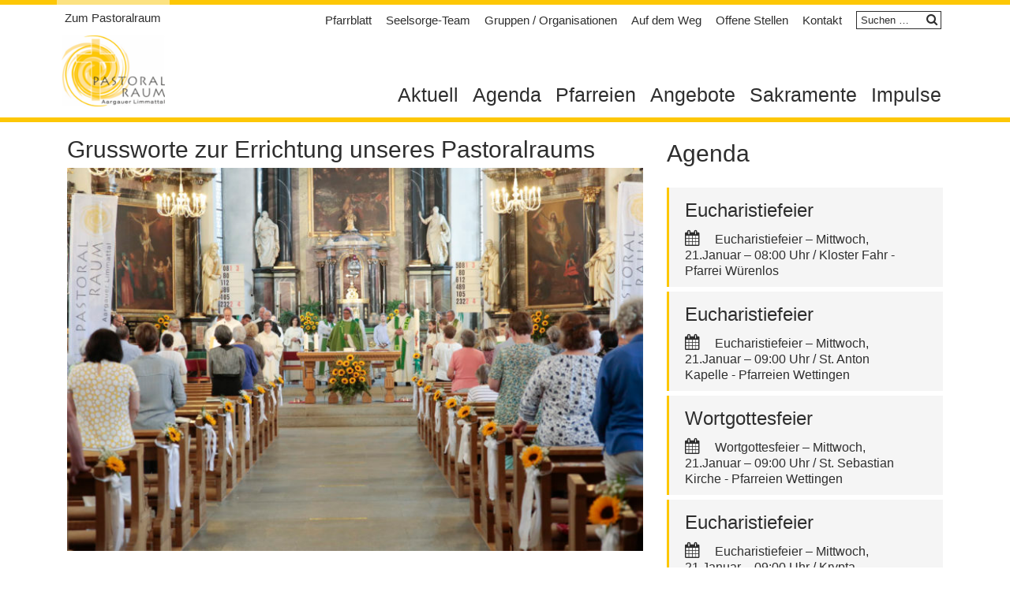

--- FILE ---
content_type: text/html; charset=UTF-8
request_url: https://www.pastoralraum-aargauer-limmattal.ch/aktuell/informationen/grussworte-zur-errichtung-unseres-pastoralraums/
body_size: 20774
content:
<!DOCTYPE html>
<html lang="de">
<head>
<meta charset="UTF-8">
<meta name="viewport" content="width=device-width, initial-scale=1">
<link rel="profile" href="http://gmpg.org/xfn/11">
<link rel="pingback" href="https://www.pastoralraum-aargauer-limmattal.ch/xmlrpc.php">
<link href='https://fonts.googleapis.com/css?family=Roboto:400,700,900' rel='stylesheet' type='text/css'>


	  <meta name='robots' content='index, follow, max-image-preview:large, max-snippet:-1, max-video-preview:-1' />
	<style>img:is([sizes="auto" i], [sizes^="auto," i]) { contain-intrinsic-size: 3000px 1500px }</style>
	
<!-- Social Warfare v4.5.6 https://warfareplugins.com - BEGINNING OF OUTPUT -->
<style>
	@font-face {
		font-family: "sw-icon-font";
		src:url("https://www.pastoralraum-aargauer-limmattal.ch/wp-content/plugins/social-warfare/assets/fonts/sw-icon-font.eot?ver=4.5.6");
		src:url("https://www.pastoralraum-aargauer-limmattal.ch/wp-content/plugins/social-warfare/assets/fonts/sw-icon-font.eot?ver=4.5.6#iefix") format("embedded-opentype"),
		url("https://www.pastoralraum-aargauer-limmattal.ch/wp-content/plugins/social-warfare/assets/fonts/sw-icon-font.woff?ver=4.5.6") format("woff"),
		url("https://www.pastoralraum-aargauer-limmattal.ch/wp-content/plugins/social-warfare/assets/fonts/sw-icon-font.ttf?ver=4.5.6") format("truetype"),
		url("https://www.pastoralraum-aargauer-limmattal.ch/wp-content/plugins/social-warfare/assets/fonts/sw-icon-font.svg?ver=4.5.6#1445203416") format("svg");
		font-weight: normal;
		font-style: normal;
		font-display:block;
	}
</style>
<!-- Social Warfare v4.5.6 https://warfareplugins.com - END OF OUTPUT -->


	<!-- This site is optimized with the Yoast SEO plugin v26.7 - https://yoast.com/wordpress/plugins/seo/ -->
	<title>Grussworte zur Errichtung unseres Pastoralraums - Pastoralraum Aargauer Limmattal</title>
	<link rel="canonical" href="https://www.pastoralraum-aargauer-limmattal.ch/aktuell/informationen/grussworte-zur-errichtung-unseres-pastoralraums/" />
	<meta property="og:locale" content="de_DE" />
	<meta property="og:type" content="article" />
	<meta property="og:title" content="Grussworte zur Errichtung unseres Pastoralraums - Pastoralraum Aargauer Limmattal" />
	<meta property="og:description" content="Es ist soweit: Der Pastoralraum Aargauer Limmattal wurde am 27. Juni offiziell errichtet! Zusammengesetzt aus acht Pfarreien beziehungsweise sechs Kirchgemeinden, ..." />
	<meta property="og:url" content="https://www.pastoralraum-aargauer-limmattal.ch/aktuell/informationen/grussworte-zur-errichtung-unseres-pastoralraums/" />
	<meta property="og:site_name" content="Pastoralraum Aargauer Limmattal" />
	<meta property="article:published_time" content="2020-06-29T11:05:18+00:00" />
	<meta property="article:modified_time" content="2020-06-29T19:24:30+00:00" />
	<meta property="og:image" content="https://www.pastoralraum-aargauer-limmattal.ch/wp-content/uploads/2019/04/20-06-27_PR_errichtungsgottesdienst-023-1620x1080.jpg" />
	<meta property="og:image:width" content="1620" />
	<meta property="og:image:height" content="1080" />
	<meta property="og:image:type" content="image/jpeg" />
	<meta name="author" content="elvirarumo" />
	<meta name="twitter:card" content="summary_large_image" />
	<script type="application/ld+json" class="yoast-schema-graph">{"@context":"https://schema.org","@graph":[{"@type":"Article","@id":"https://www.pastoralraum-aargauer-limmattal.ch/aktuell/informationen/grussworte-zur-errichtung-unseres-pastoralraums/#article","isPartOf":{"@id":"https://www.pastoralraum-aargauer-limmattal.ch/aktuell/informationen/grussworte-zur-errichtung-unseres-pastoralraums/"},"author":{"name":"elvirarumo","@id":"https://www.pastoralraum-aargauer-limmattal.ch/#/schema/person/f474a47c5751d084e5d5ffe59a93b77c"},"headline":"Grussworte zur Errichtung unseres Pastoralraums","datePublished":"2020-06-29T11:05:18+00:00","dateModified":"2020-06-29T19:24:30+00:00","mainEntityOfPage":{"@id":"https://www.pastoralraum-aargauer-limmattal.ch/aktuell/informationen/grussworte-zur-errichtung-unseres-pastoralraums/"},"wordCount":631,"publisher":{"@id":"https://www.pastoralraum-aargauer-limmattal.ch/#organization"},"image":{"@id":"https://www.pastoralraum-aargauer-limmattal.ch/aktuell/informationen/grussworte-zur-errichtung-unseres-pastoralraums/#primaryimage"},"thumbnailUrl":"https://www.pastoralraum-aargauer-limmattal.ch/wp-content/uploads/2019/04/20-06-27_PR_errichtungsgottesdienst-023.jpg","articleSection":["Informationen"],"inLanguage":"de"},{"@type":"WebPage","@id":"https://www.pastoralraum-aargauer-limmattal.ch/aktuell/informationen/grussworte-zur-errichtung-unseres-pastoralraums/","url":"https://www.pastoralraum-aargauer-limmattal.ch/aktuell/informationen/grussworte-zur-errichtung-unseres-pastoralraums/","name":"Grussworte zur Errichtung unseres Pastoralraums - Pastoralraum Aargauer Limmattal","isPartOf":{"@id":"https://www.pastoralraum-aargauer-limmattal.ch/#website"},"primaryImageOfPage":{"@id":"https://www.pastoralraum-aargauer-limmattal.ch/aktuell/informationen/grussworte-zur-errichtung-unseres-pastoralraums/#primaryimage"},"image":{"@id":"https://www.pastoralraum-aargauer-limmattal.ch/aktuell/informationen/grussworte-zur-errichtung-unseres-pastoralraums/#primaryimage"},"thumbnailUrl":"https://www.pastoralraum-aargauer-limmattal.ch/wp-content/uploads/2019/04/20-06-27_PR_errichtungsgottesdienst-023.jpg","datePublished":"2020-06-29T11:05:18+00:00","dateModified":"2020-06-29T19:24:30+00:00","breadcrumb":{"@id":"https://www.pastoralraum-aargauer-limmattal.ch/aktuell/informationen/grussworte-zur-errichtung-unseres-pastoralraums/#breadcrumb"},"inLanguage":"de","potentialAction":[{"@type":"ReadAction","target":["https://www.pastoralraum-aargauer-limmattal.ch/aktuell/informationen/grussworte-zur-errichtung-unseres-pastoralraums/"]}]},{"@type":"ImageObject","inLanguage":"de","@id":"https://www.pastoralraum-aargauer-limmattal.ch/aktuell/informationen/grussworte-zur-errichtung-unseres-pastoralraums/#primaryimage","url":"https://www.pastoralraum-aargauer-limmattal.ch/wp-content/uploads/2019/04/20-06-27_PR_errichtungsgottesdienst-023.jpg","contentUrl":"https://www.pastoralraum-aargauer-limmattal.ch/wp-content/uploads/2019/04/20-06-27_PR_errichtungsgottesdienst-023.jpg","width":2400,"height":1600},{"@type":"BreadcrumbList","@id":"https://www.pastoralraum-aargauer-limmattal.ch/aktuell/informationen/grussworte-zur-errichtung-unseres-pastoralraums/#breadcrumb","itemListElement":[{"@type":"ListItem","position":1,"name":"Startseite","item":"https://www.pastoralraum-aargauer-limmattal.ch/"},{"@type":"ListItem","position":2,"name":"Aktuell","item":"https://www.pastoralraum-aargauer-limmattal.ch/aktuell/"},{"@type":"ListItem","position":3,"name":"Grussworte zur Errichtung unseres Pastoralraums"}]},{"@type":"WebSite","@id":"https://www.pastoralraum-aargauer-limmattal.ch/#website","url":"https://www.pastoralraum-aargauer-limmattal.ch/","name":"Pastoralraum Aargauer Limmattal","description":"","publisher":{"@id":"https://www.pastoralraum-aargauer-limmattal.ch/#organization"},"potentialAction":[{"@type":"SearchAction","target":{"@type":"EntryPoint","urlTemplate":"https://www.pastoralraum-aargauer-limmattal.ch/?s={search_term_string}"},"query-input":{"@type":"PropertyValueSpecification","valueRequired":true,"valueName":"search_term_string"}}],"inLanguage":"de"},{"@type":"Organization","@id":"https://www.pastoralraum-aargauer-limmattal.ch/#organization","name":"Pastoralraum Aargauer Limmattal","url":"https://www.pastoralraum-aargauer-limmattal.ch/","logo":{"@type":"ImageObject","inLanguage":"de","@id":"https://www.pastoralraum-aargauer-limmattal.ch/#/schema/logo/image/","url":"https://www.pastoralraum-aargauer-limmattal.ch/wp-content/uploads/2016/12/PastoralraumLogo.png","contentUrl":"https://www.pastoralraum-aargauer-limmattal.ch/wp-content/uploads/2016/12/PastoralraumLogo.png","width":181,"height":125,"caption":"Pastoralraum Aargauer Limmattal"},"image":{"@id":"https://www.pastoralraum-aargauer-limmattal.ch/#/schema/logo/image/"}},{"@type":"Person","@id":"https://www.pastoralraum-aargauer-limmattal.ch/#/schema/person/f474a47c5751d084e5d5ffe59a93b77c","name":"elvirarumo","url":"https://www.pastoralraum-aargauer-limmattal.ch/aktuell/author/elvirarumo/"}]}</script>
	<!-- / Yoast SEO plugin. -->


<link rel='stylesheet' id='social-warfare-block-css-css' href='https://www.pastoralraum-aargauer-limmattal.ch/wp-content/plugins/social-warfare/assets/js/post-editor/dist/blocks.style.build.css?ver=6.8.3' type='text/css' media='all' />
<link rel='stylesheet' id='wp-block-library-css' href='https://www.pastoralraum-aargauer-limmattal.ch/wp-includes/css/dist/block-library/style.min.css?ver=6.8.3' type='text/css' media='all' />
<style id='classic-theme-styles-inline-css' type='text/css'>
/*! This file is auto-generated */
.wp-block-button__link{color:#fff;background-color:#32373c;border-radius:9999px;box-shadow:none;text-decoration:none;padding:calc(.667em + 2px) calc(1.333em + 2px);font-size:1.125em}.wp-block-file__button{background:#32373c;color:#fff;text-decoration:none}
</style>
<link rel='stylesheet' id='wp-components-css' href='https://www.pastoralraum-aargauer-limmattal.ch/wp-includes/css/dist/components/style.min.css?ver=6.8.3' type='text/css' media='all' />
<link rel='stylesheet' id='wp-preferences-css' href='https://www.pastoralraum-aargauer-limmattal.ch/wp-includes/css/dist/preferences/style.min.css?ver=6.8.3' type='text/css' media='all' />
<link rel='stylesheet' id='wp-block-editor-css' href='https://www.pastoralraum-aargauer-limmattal.ch/wp-includes/css/dist/block-editor/style.min.css?ver=6.8.3' type='text/css' media='all' />
<link rel='stylesheet' id='popup-maker-block-library-style-css' href='https://www.pastoralraum-aargauer-limmattal.ch/wp-content/plugins/popup-maker/dist/packages/block-library-style.css?ver=dbea705cfafe089d65f1' type='text/css' media='all' />
<style id='global-styles-inline-css' type='text/css'>
:root{--wp--preset--aspect-ratio--square: 1;--wp--preset--aspect-ratio--4-3: 4/3;--wp--preset--aspect-ratio--3-4: 3/4;--wp--preset--aspect-ratio--3-2: 3/2;--wp--preset--aspect-ratio--2-3: 2/3;--wp--preset--aspect-ratio--16-9: 16/9;--wp--preset--aspect-ratio--9-16: 9/16;--wp--preset--color--black: #000000;--wp--preset--color--cyan-bluish-gray: #abb8c3;--wp--preset--color--white: #ffffff;--wp--preset--color--pale-pink: #f78da7;--wp--preset--color--vivid-red: #cf2e2e;--wp--preset--color--luminous-vivid-orange: #ff6900;--wp--preset--color--luminous-vivid-amber: #fcb900;--wp--preset--color--light-green-cyan: #7bdcb5;--wp--preset--color--vivid-green-cyan: #00d084;--wp--preset--color--pale-cyan-blue: #8ed1fc;--wp--preset--color--vivid-cyan-blue: #0693e3;--wp--preset--color--vivid-purple: #9b51e0;--wp--preset--gradient--vivid-cyan-blue-to-vivid-purple: linear-gradient(135deg,rgba(6,147,227,1) 0%,rgb(155,81,224) 100%);--wp--preset--gradient--light-green-cyan-to-vivid-green-cyan: linear-gradient(135deg,rgb(122,220,180) 0%,rgb(0,208,130) 100%);--wp--preset--gradient--luminous-vivid-amber-to-luminous-vivid-orange: linear-gradient(135deg,rgba(252,185,0,1) 0%,rgba(255,105,0,1) 100%);--wp--preset--gradient--luminous-vivid-orange-to-vivid-red: linear-gradient(135deg,rgba(255,105,0,1) 0%,rgb(207,46,46) 100%);--wp--preset--gradient--very-light-gray-to-cyan-bluish-gray: linear-gradient(135deg,rgb(238,238,238) 0%,rgb(169,184,195) 100%);--wp--preset--gradient--cool-to-warm-spectrum: linear-gradient(135deg,rgb(74,234,220) 0%,rgb(151,120,209) 20%,rgb(207,42,186) 40%,rgb(238,44,130) 60%,rgb(251,105,98) 80%,rgb(254,248,76) 100%);--wp--preset--gradient--blush-light-purple: linear-gradient(135deg,rgb(255,206,236) 0%,rgb(152,150,240) 100%);--wp--preset--gradient--blush-bordeaux: linear-gradient(135deg,rgb(254,205,165) 0%,rgb(254,45,45) 50%,rgb(107,0,62) 100%);--wp--preset--gradient--luminous-dusk: linear-gradient(135deg,rgb(255,203,112) 0%,rgb(199,81,192) 50%,rgb(65,88,208) 100%);--wp--preset--gradient--pale-ocean: linear-gradient(135deg,rgb(255,245,203) 0%,rgb(182,227,212) 50%,rgb(51,167,181) 100%);--wp--preset--gradient--electric-grass: linear-gradient(135deg,rgb(202,248,128) 0%,rgb(113,206,126) 100%);--wp--preset--gradient--midnight: linear-gradient(135deg,rgb(2,3,129) 0%,rgb(40,116,252) 100%);--wp--preset--font-size--small: 13px;--wp--preset--font-size--medium: 20px;--wp--preset--font-size--large: 36px;--wp--preset--font-size--x-large: 42px;--wp--preset--spacing--20: 0.44rem;--wp--preset--spacing--30: 0.67rem;--wp--preset--spacing--40: 1rem;--wp--preset--spacing--50: 1.5rem;--wp--preset--spacing--60: 2.25rem;--wp--preset--spacing--70: 3.38rem;--wp--preset--spacing--80: 5.06rem;--wp--preset--shadow--natural: 6px 6px 9px rgba(0, 0, 0, 0.2);--wp--preset--shadow--deep: 12px 12px 50px rgba(0, 0, 0, 0.4);--wp--preset--shadow--sharp: 6px 6px 0px rgba(0, 0, 0, 0.2);--wp--preset--shadow--outlined: 6px 6px 0px -3px rgba(255, 255, 255, 1), 6px 6px rgba(0, 0, 0, 1);--wp--preset--shadow--crisp: 6px 6px 0px rgba(0, 0, 0, 1);}:where(.is-layout-flex){gap: 0.5em;}:where(.is-layout-grid){gap: 0.5em;}body .is-layout-flex{display: flex;}.is-layout-flex{flex-wrap: wrap;align-items: center;}.is-layout-flex > :is(*, div){margin: 0;}body .is-layout-grid{display: grid;}.is-layout-grid > :is(*, div){margin: 0;}:where(.wp-block-columns.is-layout-flex){gap: 2em;}:where(.wp-block-columns.is-layout-grid){gap: 2em;}:where(.wp-block-post-template.is-layout-flex){gap: 1.25em;}:where(.wp-block-post-template.is-layout-grid){gap: 1.25em;}.has-black-color{color: var(--wp--preset--color--black) !important;}.has-cyan-bluish-gray-color{color: var(--wp--preset--color--cyan-bluish-gray) !important;}.has-white-color{color: var(--wp--preset--color--white) !important;}.has-pale-pink-color{color: var(--wp--preset--color--pale-pink) !important;}.has-vivid-red-color{color: var(--wp--preset--color--vivid-red) !important;}.has-luminous-vivid-orange-color{color: var(--wp--preset--color--luminous-vivid-orange) !important;}.has-luminous-vivid-amber-color{color: var(--wp--preset--color--luminous-vivid-amber) !important;}.has-light-green-cyan-color{color: var(--wp--preset--color--light-green-cyan) !important;}.has-vivid-green-cyan-color{color: var(--wp--preset--color--vivid-green-cyan) !important;}.has-pale-cyan-blue-color{color: var(--wp--preset--color--pale-cyan-blue) !important;}.has-vivid-cyan-blue-color{color: var(--wp--preset--color--vivid-cyan-blue) !important;}.has-vivid-purple-color{color: var(--wp--preset--color--vivid-purple) !important;}.has-black-background-color{background-color: var(--wp--preset--color--black) !important;}.has-cyan-bluish-gray-background-color{background-color: var(--wp--preset--color--cyan-bluish-gray) !important;}.has-white-background-color{background-color: var(--wp--preset--color--white) !important;}.has-pale-pink-background-color{background-color: var(--wp--preset--color--pale-pink) !important;}.has-vivid-red-background-color{background-color: var(--wp--preset--color--vivid-red) !important;}.has-luminous-vivid-orange-background-color{background-color: var(--wp--preset--color--luminous-vivid-orange) !important;}.has-luminous-vivid-amber-background-color{background-color: var(--wp--preset--color--luminous-vivid-amber) !important;}.has-light-green-cyan-background-color{background-color: var(--wp--preset--color--light-green-cyan) !important;}.has-vivid-green-cyan-background-color{background-color: var(--wp--preset--color--vivid-green-cyan) !important;}.has-pale-cyan-blue-background-color{background-color: var(--wp--preset--color--pale-cyan-blue) !important;}.has-vivid-cyan-blue-background-color{background-color: var(--wp--preset--color--vivid-cyan-blue) !important;}.has-vivid-purple-background-color{background-color: var(--wp--preset--color--vivid-purple) !important;}.has-black-border-color{border-color: var(--wp--preset--color--black) !important;}.has-cyan-bluish-gray-border-color{border-color: var(--wp--preset--color--cyan-bluish-gray) !important;}.has-white-border-color{border-color: var(--wp--preset--color--white) !important;}.has-pale-pink-border-color{border-color: var(--wp--preset--color--pale-pink) !important;}.has-vivid-red-border-color{border-color: var(--wp--preset--color--vivid-red) !important;}.has-luminous-vivid-orange-border-color{border-color: var(--wp--preset--color--luminous-vivid-orange) !important;}.has-luminous-vivid-amber-border-color{border-color: var(--wp--preset--color--luminous-vivid-amber) !important;}.has-light-green-cyan-border-color{border-color: var(--wp--preset--color--light-green-cyan) !important;}.has-vivid-green-cyan-border-color{border-color: var(--wp--preset--color--vivid-green-cyan) !important;}.has-pale-cyan-blue-border-color{border-color: var(--wp--preset--color--pale-cyan-blue) !important;}.has-vivid-cyan-blue-border-color{border-color: var(--wp--preset--color--vivid-cyan-blue) !important;}.has-vivid-purple-border-color{border-color: var(--wp--preset--color--vivid-purple) !important;}.has-vivid-cyan-blue-to-vivid-purple-gradient-background{background: var(--wp--preset--gradient--vivid-cyan-blue-to-vivid-purple) !important;}.has-light-green-cyan-to-vivid-green-cyan-gradient-background{background: var(--wp--preset--gradient--light-green-cyan-to-vivid-green-cyan) !important;}.has-luminous-vivid-amber-to-luminous-vivid-orange-gradient-background{background: var(--wp--preset--gradient--luminous-vivid-amber-to-luminous-vivid-orange) !important;}.has-luminous-vivid-orange-to-vivid-red-gradient-background{background: var(--wp--preset--gradient--luminous-vivid-orange-to-vivid-red) !important;}.has-very-light-gray-to-cyan-bluish-gray-gradient-background{background: var(--wp--preset--gradient--very-light-gray-to-cyan-bluish-gray) !important;}.has-cool-to-warm-spectrum-gradient-background{background: var(--wp--preset--gradient--cool-to-warm-spectrum) !important;}.has-blush-light-purple-gradient-background{background: var(--wp--preset--gradient--blush-light-purple) !important;}.has-blush-bordeaux-gradient-background{background: var(--wp--preset--gradient--blush-bordeaux) !important;}.has-luminous-dusk-gradient-background{background: var(--wp--preset--gradient--luminous-dusk) !important;}.has-pale-ocean-gradient-background{background: var(--wp--preset--gradient--pale-ocean) !important;}.has-electric-grass-gradient-background{background: var(--wp--preset--gradient--electric-grass) !important;}.has-midnight-gradient-background{background: var(--wp--preset--gradient--midnight) !important;}.has-small-font-size{font-size: var(--wp--preset--font-size--small) !important;}.has-medium-font-size{font-size: var(--wp--preset--font-size--medium) !important;}.has-large-font-size{font-size: var(--wp--preset--font-size--large) !important;}.has-x-large-font-size{font-size: var(--wp--preset--font-size--x-large) !important;}
:where(.wp-block-post-template.is-layout-flex){gap: 1.25em;}:where(.wp-block-post-template.is-layout-grid){gap: 1.25em;}
:where(.wp-block-columns.is-layout-flex){gap: 2em;}:where(.wp-block-columns.is-layout-grid){gap: 2em;}
:root :where(.wp-block-pullquote){font-size: 1.5em;line-height: 1.6;}
</style>
<link rel='stylesheet' id='contact-form-7-css' href='https://www.pastoralraum-aargauer-limmattal.ch/wp-content/plugins/contact-form-7/includes/css/styles.css?ver=6.1.4' type='text/css' media='all' />
<link rel='stylesheet' id='magic-liquidizer-table-style-css' href='https://www.pastoralraum-aargauer-limmattal.ch/wp-content/plugins/magic-liquidizer-responsive-table/idcss/ml-responsive-table.css?ver=2.0.3' type='text/css' media='all' />
<link rel='stylesheet' id='page-list-style-css' href='https://www.pastoralraum-aargauer-limmattal.ch/wp-content/plugins/page-list/css/page-list.css?ver=5.9' type='text/css' media='all' />
<link rel='stylesheet' id='social_warfare-css' href='https://www.pastoralraum-aargauer-limmattal.ch/wp-content/plugins/social-warfare/assets/css/style.min.css?ver=4.5.6' type='text/css' media='all' />
<link rel='stylesheet' id='wp-lightbox-2.min.css-css' href='https://www.pastoralraum-aargauer-limmattal.ch/wp-content/plugins/wp-lightbox-2/styles/lightbox.min.css?ver=1.3.4' type='text/css' media='all' />
<link rel='stylesheet' id='bootstrap-css' href='https://www.pastoralraum-aargauer-limmattal.ch/wp-content/themes/praalim/css/bootstrap.min.css?ver=3.4.1' type='text/css' media='all' />
<link rel='stylesheet' id='font-awesome-css' href='https://www.pastoralraum-aargauer-limmattal.ch/wp-content/themes/praalim/css/font-awesome.min.css?ver=4.6.3' type='text/css' media='all' />
<link rel='stylesheet' id='lightslider-css' href='https://www.pastoralraum-aargauer-limmattal.ch/wp-content/themes/praalim/css/lightslider.css?ver=1.1.3' type='text/css' media='all' />
<link rel='stylesheet' id='jquery-ui-css' href='https://www.pastoralraum-aargauer-limmattal.ch/wp-content/themes/praalim/assets/jquery-ui/jquery-ui.min.css?ver=1.12.1' type='text/css' media='all' />
<link rel='stylesheet' id='praalim-style-css' href='https://www.pastoralraum-aargauer-limmattal.ch/wp-content/themes/praalim/style.css?ver=1.2.9' type='text/css' media='all' />
<link rel='stylesheet' id='print-style-css' href='https://www.pastoralraum-aargauer-limmattal.ch/wp-content/themes/praalim/print.css?ver=1.2' type='text/css' media='print' />
<link rel='stylesheet' id='praalim-redesing-style-css' href='https://www.pastoralraum-aargauer-limmattal.ch/wp-content/themes/praalim/css/styles.css?ver=1.1' type='text/css' media='all' />
<script type="text/javascript" src="https://www.pastoralraum-aargauer-limmattal.ch/wp-content/plugins/hyphenator/Hyphenator.js?ver=5.1.5" id="hyphenator-js"></script>
<script type="text/javascript" src="https://www.pastoralraum-aargauer-limmattal.ch/wp-includes/js/jquery/jquery.min.js?ver=3.7.1" id="jquery-core-js"></script>
<script type="text/javascript" src="https://www.pastoralraum-aargauer-limmattal.ch/wp-includes/js/jquery/jquery-migrate.min.js?ver=3.4.1" id="jquery-migrate-js"></script>
<script type="text/javascript" src="https://www.pastoralraum-aargauer-limmattal.ch/wp-content/plugins/magic-liquidizer-responsive-table/idjs/ml.responsive.table.min.js?ver=2.0.3" id="magic-liquidizer-table-js"></script>
<link rel="https://api.w.org/" href="https://www.pastoralraum-aargauer-limmattal.ch/wp-json/" /><link rel="alternate" title="JSON" type="application/json" href="https://www.pastoralraum-aargauer-limmattal.ch/wp-json/wp/v2/posts/12360" /><link rel='shortlink' href='https://www.pastoralraum-aargauer-limmattal.ch/?p=12360' />
<link rel="alternate" title="oEmbed (JSON)" type="application/json+oembed" href="https://www.pastoralraum-aargauer-limmattal.ch/wp-json/oembed/1.0/embed?url=https%3A%2F%2Fwww.pastoralraum-aargauer-limmattal.ch%2Faktuell%2Finformationen%2Fgrussworte-zur-errichtung-unseres-pastoralraums%2F" />
<link rel="alternate" title="oEmbed (XML)" type="text/xml+oembed" href="https://www.pastoralraum-aargauer-limmattal.ch/wp-json/oembed/1.0/embed?url=https%3A%2F%2Fwww.pastoralraum-aargauer-limmattal.ch%2Faktuell%2Finformationen%2Fgrussworte-zur-errichtung-unseres-pastoralraums%2F&#038;format=xml" />

<style data-eae-name="Orv_FKMGD_">.__eae_cssd, .Orv_FKMGD_ {unicode-bidi: bidi-override;direction: rtl;}</style>

<script> var __eae_open = function (str) { document.location.href = __eae_decode(str); }; var __eae_decode = function (str) { return str.replace(/[a-zA-Z]/g, function(c) { return String.fromCharCode( (c <= "Z" ? 90 : 122) >= (c = c.charCodeAt(0) + 13) ? c : c - 26 ); }); }; var __eae_decode_emails = function () { var __eae_emails = document.querySelectorAll(".__eae_r13"); for (var i = 0; i < __eae_emails.length; i++) { __eae_emails[i].textContent = __eae_decode(__eae_emails[i].textContent); } }; if (document.readyState !== "loading") { __eae_decode_emails(); } else if (document.addEventListener) { document.addEventListener("DOMContentLoaded", __eae_decode_emails); } else { document.attachEvent("onreadystatechange", function () { if (document.readyState !== "loading") __eae_decode_emails(); }); } var Yxa__SJqu2t = function (str) { var r = function (a, d) { var map = "!\"#$%&'()*+,-./0123456789:;<=>?@ABCDEFGHIJKLMNOPQRSTUVWXYZ[\\]^_`abcdefghijklmnopqrstuvwxyz{|}~"; for (var i = 0; i < a.length; i++) { var pos = map.indexOf(a[i]); d += pos >= 0 ? map[(pos + 47) % 94] : a[i]; } return d; }; window.location.href = r(str, ""); }; document.addEventListener("copy", function (event) { if ( NodeList.prototype.forEach === undefined || Array.from === undefined || String.prototype.normalize === undefined || ! event.clipboardData ) { return; } var encoded = []; var copiedText = window.getSelection().toString().trim(); document.querySelectorAll( "." + document.querySelector("style[data-eae-name]").dataset.eaeName ).forEach(function (item) { encoded.push(item.innerText.trim()); }); if (! encoded.length) { return; } encoded.filter(function (value, index, self) { return self.indexOf(value) === index; }).map(function (item) { return { original: new RegExp(item.replace(/[-\/\\^$*+?.()|[\]{}]/g, "\\$&"), "ig"), reverse: Array.from(item.normalize("NFC")) .reverse() .join('') .replace(/[()]/g, "__eae__") }; }).forEach(function (item) { copiedText = copiedText.replace( item.original, item.reverse.replace("__eae__", "(").replace("__eae__", ")") ) }); event.clipboardData.setData("text/plain", copiedText); event.preventDefault(); }); </script>
	<style type="text/css">
			.site-title a,
		.site-description {
			color: #2e2e2e;
		}
		</style>
	<link rel="icon" href="https://www.pastoralraum-aargauer-limmattal.ch/wp-content/uploads/2018/03/cropped-logo-Pastoralraum_webicon-32x32.png" sizes="32x32" />
<link rel="icon" href="https://www.pastoralraum-aargauer-limmattal.ch/wp-content/uploads/2018/03/cropped-logo-Pastoralraum_webicon-192x192.png" sizes="192x192" />
<link rel="apple-touch-icon" href="https://www.pastoralraum-aargauer-limmattal.ch/wp-content/uploads/2018/03/cropped-logo-Pastoralraum_webicon-180x180.png" />
<meta name="msapplication-TileImage" content="https://www.pastoralraum-aargauer-limmattal.ch/wp-content/uploads/2018/03/cropped-logo-Pastoralraum_webicon-270x270.png" />
<script type="text/javascript">
	Hyphenator.config( {"intermediatestate":"visible"} );
	Hyphenator.run();
</script>
		<style type="text/css" id="wp-custom-css">
			.broken_link, a.broken_link {
text-decoration: underline;
}
p.esf-p-censhare.subheadline {
font-size: 1.333em;
font-weight: 300;
margin-top: 20px;
margin-bottom: 10px;
}

.widget h4 {
hyphens: auto;
}		</style>
		<script src="https://use.typekit.net/jli1hlp.js"></script>
<script>try{Typekit.load({ async: true });}catch(e){}</script>
    <!-- Google tag (gtag.js) --> 
    <script async src="https://www.googletagmanager.com/gtag/js?id=G-FJ3Y761QTR"></script>
    <script> window.dataLayer = window.dataLayer || []; function gtag(){dataLayer.push(arguments);} gtag('js', new Date()); gtag('config', 'G-FJ3Y761QTR'); </script>
<script type="text/javascript">
    let imageNum = 0;
    function f1(){
		var bildinhalt= document.getElementById("bildinformationen").value+ ' / Bildnummer: '+parseInt(imageNum+1);
		window.location = 'https://www.pastoralraum-aargauer-limmattal.ch/bild-melden/?imgreport='+bildinhalt+'"';
    }
</script>
</head>
<body class="wp-singular post-template-default single single-post postid-12360 single-format-standard wp-custom-logo wp-theme-praalim default">
<div id="fb-root"></div>
<script>(function(d, s, id) {
  var js, fjs = d.getElementsByTagName(s)[0];
  if (d.getElementById(id)) return;
  js = d.createElement(s); js.id = id;
  js.src = "//connect.facebook.net/de_DE/sdk.js#xfbml=1&version=v2.8&appId=239496559414489";
  fjs.parentNode.insertBefore(js, fjs);
}(document, 'script', 'facebook-jssdk'));</script>

<div id="page" class="site">
	<a class="skip-link screen-reader-text" href="#main">Weiter zum Inhalt</a>
  
	<header id="masthead" class="site-header container" role="banner">
        <div class="row">
		    <div class="site-branding col-md-2 col-sm-4 col-xs-6">
                <div class="logo">
					<a href="https://www.pastoralraum-aargauer-limmattal.ch" class="custom-logo-link" rel="home" aria-current="page">
						<strong class="str">Zum Pastoralraum</strong>
					</a>
					<a href="https://www.pastoralraum-aargauer-limmattal.ch/" rel="home" aria-current="page">
																			<img src="https://www.pastoralraum-aargauer-limmattal.ch/wp-content/uploads/2017/03/PastoralraumLogo.png" class="custom-logo" alt="Zum Pastoralraum"/>
											</a>
				</div>
		    </div><!-- .site-branding -->
			<div class="header-navigation col-md-10 col-sm-8 col-xs-6">
				<div id="meta-navigation" class="meta-navigation">
					<ul id="top-nav" class="top-nav"><li id="menu-item-13499" class="menu-item menu-item-type-post_type menu-item-object-page menu-item-13499"><a href="https://www.pastoralraum-aargauer-limmattal.ch/pfarrblatt/">Pfarrblatt</a></li>
<li id="menu-item-13720" class="menu-item menu-item-type-post_type menu-item-object-page menu-item-13720"><a href="https://www.pastoralraum-aargauer-limmattal.ch/seelsorge/">Seelsorge-Team</a></li>
<li id="menu-item-49" class="menu-item menu-item-type-post_type menu-item-object-page menu-item-49"><a href="https://www.pastoralraum-aargauer-limmattal.ch/gruppen-organisationen/">Gruppen / Organisationen</a></li>
<li id="menu-item-13071" class="menu-item menu-item-type-post_type menu-item-object-page menu-item-13071"><a href="https://www.pastoralraum-aargauer-limmattal.ch/auf-dem-weg/">Auf dem Weg</a></li>
<li id="menu-item-50" class="menu-item menu-item-type-post_type menu-item-object-page menu-item-50"><a href="https://www.pastoralraum-aargauer-limmattal.ch/offene-stellen/">Offene Stellen</a></li>
<li id="menu-item-48" class="menu-item menu-item-type-post_type menu-item-object-page menu-item-48"><a href="https://www.pastoralraum-aargauer-limmattal.ch/kontakt/">Kontakt</a></li>
<li><form role="search" method="get" class="search-form" action="https://www.pastoralraum-aargauer-limmattal.ch/">
				<label>
					<span class="screen-reader-text">Suche nach:</span>
					<input type="search" class="search-field" placeholder="Suchen …" value="" name="s" />
				</label>
				<input type="submit" class="search-submit" value="Suchen" />
			</form></li></ul>				</div>
				<button class="menu-toggle" aria-controls="primary-menu" aria-expanded="false"><i class="fa fa-bars"></i></button>
				<nav id="site-navigation" class="main-navigation" role="navigation">
					<div class="menu-main_nav-container"><ul id="primary-menu" class="menu nav-menu"><li id="menu-item-119" class="menu-item menu-item-type-post_type menu-item-object-page current_page_parent menu-item-has-children"><a href="https://www.pastoralraum-aargauer-limmattal.ch/aktuell/">Aktuell</a>
<ul class="sub-menu">
	<li id="menu-item-17146" class="menu-item menu-item-type-custom menu-item-object-custom"><a href="https://www.disputnation.ch/">500 Jahre Badener Disputation</a></li>
</ul>
</li>
<li id="menu-item-120" class="menu-item menu-item-type-custom menu-item-object-custom"><a href="https://www.pastoralraum-aargauer-limmattal.ch/agenda">Agenda</a></li>
<li id="menu-item-768" class="menu-item menu-item-type-post_type menu-item-object-page menu-item-has-children"><a href="https://www.pastoralraum-aargauer-limmattal.ch/pfarreien/">Pfarreien</a>
<ul class="sub-menu">
	<li id="menu-item-842" class="menu-item menu-item-type-custom menu-item-object-custom"><a href="https://www.pastoralraum-aargauer-limmattal.ch/baden/">Pfarrei Baden</a></li>
	<li id="menu-item-843" class="menu-item menu-item-type-custom menu-item-object-custom"><a href="https://www.pastoralraum-aargauer-limmattal.ch/baden/">Pfarrei Ennetbaden</a></li>
	<li id="menu-item-844" class="menu-item menu-item-type-custom menu-item-object-custom"><a href="https://www.pastoralraum-aargauer-limmattal.ch/neuenhof/">Pfarrei Killwangen</a></li>
	<li id="menu-item-845" class="menu-item menu-item-type-custom menu-item-object-custom"><a href="https://www.pastoralraum-aargauer-limmattal.ch/neuenhof/">Pfarrei Neuenhof</a></li>
	<li id="menu-item-846" class="menu-item menu-item-type-custom menu-item-object-custom"><a href="https://www.pastoralraum-aargauer-limmattal.ch/spreitenbach/">Pfarrei Spreitenbach</a></li>
	<li id="menu-item-847" class="menu-item menu-item-type-custom menu-item-object-custom"><a href="https://www.pastoralraum-aargauer-limmattal.ch/kath-wettingen/">Pfarrei Wettingen St.Anton</a></li>
	<li id="menu-item-848" class="menu-item menu-item-type-custom menu-item-object-custom"><a href="https://www.pastoralraum-aargauer-limmattal.ch/kath-wettingen/">Pfarrei Wettingen St. Sebastian</a></li>
	<li id="menu-item-849" class="menu-item menu-item-type-custom menu-item-object-custom"><a href="http://www.kath-wuerenlos.ch/">Pfarrei Würenlos</a></li>
	<li id="menu-item-14356" class="menu-item menu-item-type-post_type menu-item-object-page"><a href="https://www.pastoralraum-aargauer-limmattal.ch/kloster-fahr/">Kloster Fahr</a></li>
</ul>
</li>
<li id="menu-item-13848" class="menu-item menu-item-type-post_type menu-item-object-page menu-item-has-children"><a href="https://www.pastoralraum-aargauer-limmattal.ch/angebote/">Angebote</a>
<ul class="sub-menu">
	<li id="menu-item-13850" class="menu-item menu-item-type-post_type menu-item-object-page"><a href="https://www.pastoralraum-aargauer-limmattal.ch/gruppen-organisationen/erwachsenenbildung/">Erwachsenenbildung</a></li>
	<li id="menu-item-17045" class="menu-item menu-item-type-post_type menu-item-object-page"><a href="https://www.pastoralraum-aargauer-limmattal.ch/angebote/jugendreise/">Jugendreise</a></li>
	<li id="menu-item-15715" class="menu-item menu-item-type-post_type menu-item-object-page"><a href="https://www.pastoralraum-aargauer-limmattal.ch/gruppen-organisationen/kirchlicher-regionaler-sozialdienst/">Kirchlicher Regionaler Sozialdienst</a></li>
	<li id="menu-item-16281" class="menu-item menu-item-type-post_type menu-item-object-page"><a href="https://www.pastoralraum-aargauer-limmattal.ch/angebote/bzbplus-beratungsangebote/">BZBplus Beratungsangebote</a></li>
</ul>
</li>
<li id="menu-item-117" class="menu-item menu-item-type-post_type menu-item-object-page menu-item-has-children"><a href="https://www.pastoralraum-aargauer-limmattal.ch/sakramente/">Sakramente</a>
<ul class="sub-menu">
	<li id="menu-item-764" class="menu-item menu-item-type-post_type menu-item-object-page"><a href="https://www.pastoralraum-aargauer-limmattal.ch/sakramente/taufe/">Taufe</a></li>
	<li id="menu-item-763" class="menu-item menu-item-type-post_type menu-item-object-page"><a href="https://www.pastoralraum-aargauer-limmattal.ch/sakramente/eucharistie/">Eucharistie</a></li>
	<li id="menu-item-762" class="menu-item menu-item-type-post_type menu-item-object-page"><a href="https://www.pastoralraum-aargauer-limmattal.ch/sakramente/firmung/">Firmung</a></li>
	<li id="menu-item-761" class="menu-item menu-item-type-post_type menu-item-object-page"><a href="https://www.pastoralraum-aargauer-limmattal.ch/sakramente/ehe/">Ehe</a></li>
	<li id="menu-item-760" class="menu-item menu-item-type-post_type menu-item-object-page"><a href="https://www.pastoralraum-aargauer-limmattal.ch/sakramente/krankensalbung/">Krankensalbung</a></li>
	<li id="menu-item-759" class="menu-item menu-item-type-post_type menu-item-object-page"><a href="https://www.pastoralraum-aargauer-limmattal.ch/sakramente/beichteversoehnung/">Beichte/Versöhnung</a></li>
	<li id="menu-item-758" class="menu-item menu-item-type-post_type menu-item-object-page"><a href="https://www.pastoralraum-aargauer-limmattal.ch/sakramente/weihe/">Weihe</a></li>
</ul>
</li>
<li id="menu-item-12842" class="menu-item menu-item-type-post_type menu-item-object-page"><a href="https://www.pastoralraum-aargauer-limmattal.ch/impulse/">Impulse</a></li>
</ul></div>					<div class="clear"></div>
					<div class="meta-menu-mobile">
						<ul id="meta-mobile" class="meta-mobile"><li class="menu-item menu-item-type-post_type menu-item-object-page menu-item-13499"><a href="https://www.pastoralraum-aargauer-limmattal.ch/pfarrblatt/">Pfarrblatt</a></li>
<li class="menu-item menu-item-type-post_type menu-item-object-page menu-item-13720"><a href="https://www.pastoralraum-aargauer-limmattal.ch/seelsorge/">Seelsorge-Team</a></li>
<li class="menu-item menu-item-type-post_type menu-item-object-page menu-item-49"><a href="https://www.pastoralraum-aargauer-limmattal.ch/gruppen-organisationen/">Gruppen / Organisationen</a></li>
<li class="menu-item menu-item-type-post_type menu-item-object-page menu-item-13071"><a href="https://www.pastoralraum-aargauer-limmattal.ch/auf-dem-weg/">Auf dem Weg</a></li>
<li class="menu-item menu-item-type-post_type menu-item-object-page menu-item-50"><a href="https://www.pastoralraum-aargauer-limmattal.ch/offene-stellen/">Offene Stellen</a></li>
<li class="menu-item menu-item-type-post_type menu-item-object-page menu-item-48"><a href="https://www.pastoralraum-aargauer-limmattal.ch/kontakt/">Kontakt</a></li>
<li><form role="search" method="get" class="search-form" action="https://www.pastoralraum-aargauer-limmattal.ch/">
				<label>
					<span class="screen-reader-text">Suche nach:</span>
					<input type="search" class="search-field" placeholder="Suchen …" value="" name="s" />
				</label>
				<input type="submit" class="search-submit" value="Suchen" />
			</form></li></ul>					</div>
				</nav><!-- #site-navigation -->
			</div>
        </div>
	</header><!-- #masthead -->

		

        
        <div class="header-image-placeholder"></div>
        
    
	<div id="content" class="site-content container">
        <div class="row">

	<div id="primary" class="content-area col-md-8">
		<main id="main" class="site-main" role="main">

		


<article id="post-12360" class="post-12360 post type-post status-publish format-standard has-post-thumbnail hentry category-informationen">

            
    <header class="entry-header">

        
        
            <h2 class="entry-title">Grussworte zur Errichtung unseres Pastoralraums</h2>
        
    </header><!-- .entry-header -->



    


    <div class="entry-content">

        


            <a href="https://www.pastoralraum-aargauer-limmattal.ch/wp-content/uploads/2019/04/20-06-27_PR_errichtungsgottesdienst-023.jpg" rel="lightbox" alt="">

                <div class="sticky-thumbnail thumbnail">

                    <img src="https://www.pastoralraum-aargauer-limmattal.ch/wp-content/uploads/2019/04/20-06-27_PR_errichtungsgottesdienst-023-752x501.jpg" title="Grussworte zur Errichtung unseres Pastoralraums" alt="Grussworte zur Errichtung unseres Pastoralraums">

                </div>

            </a>

        


        <h3>Es ist soweit: Der Pastoralraum Aargauer Limmattal wurde am 27. Juni offiziell errichtet! Zusammengesetzt aus acht Pfarreien beziehungsweise sechs Kirchgemeinden, eingeteilt in die drei Leitungseinheiten Baden-Ennetbaden, Killwangen-Neuenhof-Spreitenbach, Wettingen St. Anton-Wettingen St. Sebastian-W&uuml;renlos.</h3>
<p>Es war ein langer Weg vom ersten Schritt bis hierher. Manche von Ihnen haben diesen Weg mitverfolgt, vielleicht sogar daran mitgewirkt. Es war ein kompliziertes und keineswegs immer einfaches Unterfangen. Das Zusammengehen der Pfarreien und Kirchgemeinden musste ausgearbeitet und organisiert werden. &Uuml;bergeordnetes Ziel ist eine zukunftsgerichtete Seelsorge mit Blick &uuml;ber die gewohnten Pfarreigrenzen hinweg. Zu diesem Zweck entstanden ist einerseits ein <span class="glossaryLink"  aria-describedby="tt"  data-cmtooltip="&lt;div class=glossaryItemTitle&gt;Zusammenarbeitsvertrag&lt;/div&gt;&lt;div class=glossaryItemBody&gt;&#8505;&#65039; Anl&auml;sslich der a.o. Kirchgemeindeversammlungen vom Mai 2017 wurde in allen Kirchgemeinden &uuml;ber den Zusammenarbeitsvertrag und das Budget des zuk&uuml;nftigen Pastoralraums Aargauer Limmattal abgestimmt. Der Zusammenarbeitsvertrag wurde in Baden, Spreitenbach und Wettingen angenommen; in Killwangen und Neuenhof wurde er abgelehnt, W&uuml;renlos vertagte die Abstimmung.Dabei wurde vor allem der Sockelbeitrag, den alle Kirchgemeinden im selben Umfang zu entrichten gehabt h&auml;tten, bem&auml;ngelt und nicht akzeptiert. In der &uuml;berarbeiteten Version des Zusammenarbeitsvertrages wurde diese umstrittene&nbsp;Position ersatzlos gestrichen.&lt;/div&gt;"  data-gt-translate-attributes='[{"attribute":"data-cmtooltip", "format":"html"}]' tabindex='0' role='link'>Zusammenarbeitsvertrag</span>, welcher letzten Herbst in allen Kirchgemeindeversammlungen angenommen wurde. Zum anderen liegt nun, vom Bistum genehmigt, das Pastoralkonzept mit den festgelegten pastoralen Schwerpunkten vor. Dies ist das Arbeitsinstrument f&uuml;r die Seelsorge.</p>
<p>Dass wir angelangt sind, wo wir uns heute befinden, verdanken wir den zahlreichen Menschen, welche sich im Laufe der letzten Jahre zur Mitwirkung an diesem Projekt zur Verf&uuml;gung gestellt haben. Einige sind w&auml;hrend dieser Zeit weiter gezogen; andere sind hinzugekommen; wieder Andere sind die ganze Zeit dabei gewesen. Ihnen allen ein grosses Dankesch&ouml;n! Unser Dank geht auch an jene, welche immer mal wieder Fragen gestellt, Kritik angebracht, dies und jenes hinterfragt &ndash; und damit auf so Manches hingewiesen haben, was sonst wohl gar nicht zur Sprache gekommen w&auml;re. Ja &ndash; dankbar schauen wir zur&uuml;ck und sind froh, ein wichtiges Etappenziel erreicht zu haben.</p>
<p>Nun aber heisst es, weitergehen, auf dem Weg bleiben &ndash; durchaus im Wissen darum, dass auch dies nicht ohne M&uuml;he und Arbeit vonstatten gehen wird und nur Schritt f&uuml;r Schritt. Wir tun dies allerdings voll Hoffnung und Zuversicht, dass es mit dieser neuen Organisationsform der Seelsorge f&uuml;r die Zukunft immer neu gelingen m&ouml;ge, in zeitgem&auml;ssen Farben und Formen &laquo;den Glauben ins Spiel bringen&raquo; zu k&ouml;nnen. Daf&uuml;r sind wir und alle, die im Dienst der hiesigen Seelsorge stehen, auf Ihr Verst&auml;ndnis, Ihre Unterst&uuml;tzung und Ihre wohlwollende Begleitung (auch durch das Gebet) angewiesen.</p>
<p>Urspr&uuml;nglich geplant auf Mitte Mai dieses Jahres, musste die Errichtungsfeier unseres Pastoralraumes wegen der Corona-Pandemie verschoben werden. Gestern Abend fand nun in der Stadtkirche Baden die Feier mit Bischof Felix statt &ndash; umst&auml;ndehalber in einfacher Form und mit beschr&auml;nkter Teilnahmem&ouml;glichkeit. Vorgesehen gewesen w&auml;re n&auml;mlich ein Festgottesdienst mit anschliessendem Kirchenfest rund um die Stadtkirche. Auch daf&uuml;r hat sich ein Organisationskomitee eingesetzt und vieles geplant. Leider l&auml;sst sich dies aber nun mal nicht &auml;ndern. Nach der Errichtungsfeier wird in jeder Pfarrei eine spezielle Flagge gehisst als Symbol f&uuml;r den Weg, den wir als grosse Gemeinschaft zusammen gehen wollen.</p>
<p><em>Liebe Angeh&ouml;rige des Pastoralraumes Aargauer Limmattal, liebe Schwestern und Br&uuml;der im Glauben,<br>
</em>&laquo;Die Kirche ist auf dem Weg seit mehr als 2&rsquo;000 Jahren und hat sich in ihrer Organisationsform immer wieder ver&auml;ndert. In einer solchen Ver&auml;nderung stehen wir auch heute. Beim Gang in den Pastoralraum &ndash; und dann mit dem Pastoralraum &ndash; handelt es sich nicht nur um einen organisatorischen Weg, sondern auch um einen Weg des Glaubens, um den Weg einer Glaubensgemeinschaft. Und Glauben heisst, im pers&ouml;nlichen wie im gemeinschaftlichen Leben, auf dem Weg sein. Wir gehen nicht allein. Auf diesem Weg ist die Kraft der Liebe Gottes, der Heilige Geist, mit uns. Denn, Gott ist nicht dort, wo wir hinwollen. Gott ist dort, wo wir sind. Also &ndash; Gott ist mit uns auf dem Weg&raquo; <em>(Zitat aus dem Geleitwort zum Pastoralraumkonzept).</em></p>
<h3>Mit dieser Hoffnung freuen wir uns, weiterhin im Dienst des Evangeliums zu stehen und damit Gott und Ihnen in der Seelsorge zu dienen &ndash; zusammen mit vielen Kolleginnen und Kollegen.</h3>
<p><em>Josef St&uuml;bi,</em> Pastoralraumpfarrer und Leiter der Leitungseinheit Baden-Ennetbaden<br>
<em>Markus Heil,</em> Leiter der Leitungseinheit Wettingen-W&uuml;renlos<br>
<em>Zacharie Wasuka,</em> Leiter der Leitungseinheit Killwangen-Neuenhof-Spreitenbach</p>
<div class="swp_social_panel swp_horizontal_panel swp_flat_fresh  swp_default_full_color swp_individual_full_color swp_other_full_color scale-100  scale-" data-min-width="1100" data-float-color="#ffffff" data-float="none" data-float-mobile="none" data-transition="slide" data-post-id="12360"><div class="nc_tweetContainer swp_share_button swp_facebook" data-network="facebook"><a class="nc_tweet swp_share_link" rel="nofollow noreferrer noopener" target="_blank" href="https://www.facebook.com/share.php?u=https%3A%2F%2Fwww.pastoralraum-aargauer-limmattal.ch%2Faktuell%2Finformationen%2Fgrussworte-zur-errichtung-unseres-pastoralraums%2F" data-link="https://www.facebook.com/share.php?u=https%3A%2F%2Fwww.pastoralraum-aargauer-limmattal.ch%2Faktuell%2Finformationen%2Fgrussworte-zur-errichtung-unseres-pastoralraums%2F"><span class="swp_count swp_hide"><span class="iconFiller"><span class="spaceManWilly"><i class="sw swp_facebook_icon"></i><span class="swp_share">Teilen</span></span></span></span></a></div><div class="nc_tweetContainer swp_share_button swp_twitter" data-network="twitter"><a class="nc_tweet swp_share_link" rel="nofollow noreferrer noopener" target="_blank" href="https://twitter.com/intent/tweet?text=Grussworte+zur+Errichtung+unseres+Pastoralraums&amp;url=https%3A%2F%2Fwww.pastoralraum-aargauer-limmattal.ch%2Faktuell%2Finformationen%2Fgrussworte-zur-errichtung-unseres-pastoralraums%2F" data-link="https://twitter.com/intent/tweet?text=Grussworte+zur+Errichtung+unseres+Pastoralraums&amp;url=https%3A%2F%2Fwww.pastoralraum-aargauer-limmattal.ch%2Faktuell%2Finformationen%2Fgrussworte-zur-errichtung-unseres-pastoralraums%2F"><span class="swp_count swp_hide"><span class="iconFiller"><span class="spaceManWilly"><i class="sw swp_twitter_icon"></i><span class="swp_share">Twittern</span></span></span></span></a></div><div class="nc_tweetContainer swp_share_button swp_linkedin" data-network="linkedin"><a class="nc_tweet swp_share_link" rel="nofollow noreferrer noopener" target="_blank" href="https://www.linkedin.com/cws/share?url=https%3A%2F%2Fwww.pastoralraum-aargauer-limmattal.ch%2Faktuell%2Finformationen%2Fgrussworte-zur-errichtung-unseres-pastoralraums%2F" data-link="https://www.linkedin.com/cws/share?url=https%3A%2F%2Fwww.pastoralraum-aargauer-limmattal.ch%2Faktuell%2Finformationen%2Fgrussworte-zur-errichtung-unseres-pastoralraums%2F"><span class="swp_count swp_hide"><span class="iconFiller"><span class="spaceManWilly"><i class="sw swp_linkedin_icon"></i><span class="swp_share">Teilen</span></span></span></span></a></div></div><div class="swp-content-locator"></div>
    </div><!-- .entry-content -->



    <footer class="entry-footer">

        
    </footer><!-- .entry-footer -->

</article><!-- #post-## -->


		</main><!-- #main -->
	</div><!-- #primary -->
<aside id="secondary" class="widget-area col-md-4" role="complementary">
	<section id="praalim_events_widget-4" class="widget widget_praalim_events_widget"><h2 class="widget-title">Agenda</h2>                            
                    <div class="praalim_event_content col-md-12 wuerenlos">
                        <div class="entry-meta">
                                                            <i class="fa fa-calendar" aria-hidden="true"></i>
                                <a href="https://www.pastoralraum-aargauer-limmattal.ch/wuerenlos/agenda/eucharistiefeier-mittwoch-21-januar-0800-uhr-kloster-fahr/" rel="bookmark">Eucharistiefeier &#8211; Mittwoch, 21.Januar &#8211; 08:00 Uhr / Kloster Fahr</a> - Pfarrei Würenlos                        </div><!-- .entry-meta -->
                        <div class="event-title">
                            <h4>Eucharistiefeier                            </h4>
                        </div>

                    </div>

                
                            
                    <div class="praalim_event_content col-md-12 st-anton">
                        <div class="entry-meta">
                                                            <i class="fa fa-calendar" aria-hidden="true"></i>
                                <a href="https://www.pastoralraum-aargauer-limmattal.ch/kath-wettingen/agenda/eucharistiefeier-mittwoch-21-januar-0900-uhr-st-anton-kapelle/" rel="bookmark">Eucharistiefeier &#8211; Mittwoch, 21.Januar &#8211; 09:00 Uhr / St. Anton Kapelle</a> - Pfarreien Wettingen                        </div><!-- .entry-meta -->
                        <div class="event-title">
                            <h4>Eucharistiefeier                            </h4>
                        </div>

                    </div>

                
                            
                    <div class="praalim_event_content col-md-12 st-anton">
                        <div class="entry-meta">
                                                            <i class="fa fa-calendar" aria-hidden="true"></i>
                                <a href="https://www.pastoralraum-aargauer-limmattal.ch/kath-wettingen/agenda/wortgottesfeier-mittwoch-21-januar-0900-uhr-st-sebastian-kirche/" rel="bookmark">Wortgottesfeier &#8211; Mittwoch, 21.Januar &#8211; 09:00 Uhr / St. Sebastian Kirche</a> - Pfarreien Wettingen                        </div><!-- .entry-meta -->
                        <div class="event-title">
                            <h4>Wortgottesfeier                            </h4>
                        </div>

                    </div>

                
                            
                    <div class="praalim_event_content col-md-12 baden">
                        <div class="entry-meta">
                                                            <i class="fa fa-calendar" aria-hidden="true"></i>
                                <a href="https://www.pastoralraum-aargauer-limmattal.ch/baden/agenda/eucharistiefeier-mittwoch-21-januar-0900-uhr-krypta/" rel="bookmark">Eucharistiefeier &#8211; Mittwoch, 21.Januar &#8211; 09:00 Uhr / Krypta</a> - Pfarreien Baden-Ennetbaden                        </div><!-- .entry-meta -->
                        <div class="event-title">
                            <h4>Eucharistiefeier                            </h4>
                        </div>

                    </div>

                
                            
                    <div class="praalim_event_content col-md-12 spreitenbach">
                        <div class="entry-meta">
                                                            <i class="fa fa-calendar" aria-hidden="true"></i>
                                <a href="https://www.pastoralraum-aargauer-limmattal.ch/spreitenbach/agenda/gottesdienst-mit-kommunionfeier-mittwoch-21-januar-0930-uhr-pfarrkirche/" rel="bookmark">Gottesdienst mit Kommunionfeier &#8211; Mittwoch, 21.Januar &#8211; 09:30 Uhr / Pfarrkirche</a> - Pfarrei Spreitenbach                        </div><!-- .entry-meta -->
                        <div class="event-title">
                            <h4>Gottesdienst mit Kommunionfeier                            </h4>
                        </div>

                    </div>

                
                            
                    <div class="praalim_event_content col-md-12 baden">
                        <div class="entry-meta">
                                                    <i class="fa fa-calendar" aria-hidden="true"></i>
                            Mittwoch, 21. Januar - Pfarreien Baden-Ennetbaden

                        </div><!-- .entry-meta -->
                        <div class="event-title">
                                                            <h4 class="entry-title"><a
                                            href="https://www.pastoralraum-aargauer-limmattal.ch/baden/agenda/kafiplausch-6/"
                                            rel="bookmark">Kafiplausch</a></h4>
                                                    </div>

                    </div>


                
                            
                    <div class="praalim_event_content col-md-12 wuerenlos">
                        <div class="entry-meta">
                                                            <i class="fa fa-calendar" aria-hidden="true"></i>
                                <a href="https://www.pastoralraum-aargauer-limmattal.ch/wuerenlos/agenda/mittwoch-21-januar-1000-uhr-pfarrkirche/" rel="bookmark">Mittwoch, 21.Januar &#8211; 10:00 Uhr / Pfarrkirche</a> - Pfarrei Würenlos                        </div><!-- .entry-meta -->
                        <div class="event-title">
                            <h4>Gottesdienst                            </h4>
                        </div>

                    </div>

                
                            
                    <div class="praalim_event_content col-md-12 neuenhof">
                        <div class="entry-meta">
                                                            <i class="fa fa-calendar" aria-hidden="true"></i>
                                <a href="https://www.pastoralraum-aargauer-limmattal.ch/neuenhof/agenda/mittwoch-21-januar-1100-uhr-pfarrkirche/" rel="bookmark">Mittwoch, 21.Januar &#8211; 11:00 Uhr / Pfarrkirche</a> - Pfarrei Neuenhof                        </div><!-- .entry-meta -->
                        <div class="event-title">
                            <h4>Gottesdienst                            </h4>
                        </div>

                    </div>

                
                        </aside><!-- #secondary -->

        </div><!-- .row -->
	</div><!-- #content -->

	<footer id="colophon" class="site-footer" role="contentinfo">
                                <div class="container">
            <aside class="widget-area row">
               <div class="col-md-3 col-sm-6 col-xs-12">
               	 <section id="nav_menu-2" class="widget"><div class="menu-footer-1-container"><ul id="menu-footer-1" class="menu"><li id="menu-item-90" class="menu-item menu-item-type-post_type menu-item-object-page current_page_parent menu-item-90"><a href="https://www.pastoralraum-aargauer-limmattal.ch/aktuell/">Aktuell</a></li>
<li id="menu-item-767" class="menu-item menu-item-type-custom menu-item-object-custom menu-item-767"><a href="https://www.pastoralraum-aargauer-limmattal.ch/agenda">Agenda</a></li>
<li id="menu-item-87" class="menu-item menu-item-type-post_type menu-item-object-page menu-item-87"><a href="https://www.pastoralraum-aargauer-limmattal.ch/pfarreien/">Pfarreien</a></li>
<li id="menu-item-13847" class="menu-item menu-item-type-post_type menu-item-object-page menu-item-13847"><a href="https://www.pastoralraum-aargauer-limmattal.ch/angebote/">Angebote</a></li>
<li id="menu-item-86" class="menu-item menu-item-type-post_type menu-item-object-page menu-item-86"><a href="https://www.pastoralraum-aargauer-limmattal.ch/sakramente/">Sakramente</a></li>
<li id="menu-item-12878" class="menu-item menu-item-type-post_type menu-item-object-page menu-item-12878"><a href="https://www.pastoralraum-aargauer-limmattal.ch/impulse/">Impulse</a></li>
</ul></div></section>               </div>
               <div class="col-md-3 col-sm-6 col-xs-12">
               	 <section id="nav_menu-3" class="widget"><h2 class="widget-title">Pfarreien</h2><div class="menu-footer-2-container"><ul id="menu-footer-2" class="menu"><li id="menu-item-121" class="menu-item menu-item-type-custom menu-item-object-custom menu-item-121"><a href="http://www.pfarreibaden.ch/">Baden</a></li>
<li id="menu-item-122" class="menu-item menu-item-type-custom menu-item-object-custom menu-item-122"><a href="http://www.pfarrei-ennetbaden.ch/">Ennetbaden</a></li>
<li id="menu-item-123" class="menu-item menu-item-type-custom menu-item-object-custom menu-item-123"><a href="https://www.pastoralraum-aargauer-limmattal.ch/neuenhof/">Killwangen</a></li>
<li id="menu-item-124" class="menu-item menu-item-type-custom menu-item-object-custom menu-item-124"><a href="https://www.pastoralraum-aargauer-limmattal.ch/neuenhof/">Neuenhof</a></li>
<li id="menu-item-125" class="menu-item menu-item-type-custom menu-item-object-custom menu-item-125"><a href="http://www.kathspreitenbach.ch/">Spreitenbach</a></li>
<li id="menu-item-126" class="menu-item menu-item-type-custom menu-item-object-custom menu-item-126"><a href="http://www.kath-wettingen.ch/">St. Anton Wettingen</a></li>
<li id="menu-item-127" class="menu-item menu-item-type-custom menu-item-object-custom menu-item-127"><a href="http://www.kath-wettingen.ch/">St. Sebastian Wettingen</a></li>
<li id="menu-item-128" class="menu-item menu-item-type-custom menu-item-object-custom menu-item-128"><a href="http://www.kath-wuerenlos.ch/">Würenlos</a></li>
<li id="menu-item-9935" class="menu-item menu-item-type-custom menu-item-object-custom menu-item-9935"><a href="https://www.kloster-fahr.ch/">Kloster Fahr</a></li>
</ul></div></section>               </div>
               <div class="col-md-3 col-sm-6 col-xs-12">
               	<section id="nav_menu-4" class="widget"><div class="menu-footer-3-container"><ul id="menu-footer-3" class="menu"><li id="menu-item-135" class="menu-item menu-item-type-post_type menu-item-object-page menu-item-135"><a href="https://www.pastoralraum-aargauer-limmattal.ch/kontakt/">Kontakt</a></li>
<li id="menu-item-133" class="menu-item menu-item-type-post_type menu-item-object-page menu-item-133"><a href="https://www.pastoralraum-aargauer-limmattal.ch/impressum/">Impressum</a></li>
<li id="menu-item-8690" class="menu-item menu-item-type-post_type menu-item-object-page menu-item-8690"><a href="https://www.pastoralraum-aargauer-limmattal.ch/datenschutz/">Datenschutz</a></li>
<li id="menu-item-15222" class="menu-item menu-item-type-post_type menu-item-object-page menu-item-15222"><a href="https://www.pastoralraum-aargauer-limmattal.ch/cookie-richtlinien/">Cookie-Richtlinien</a></li>
</ul></div></section><section id="custom_html-5" class="widget_text widget"><div class="textwidget custom-html-widget"><a href="https://www.pastoralraum-aargauer-limmattal.ch/intern/" target="_blank" rel="noopener">&gt; Intern</a></div></section><section id="text-2" class="widget">			<div class="textwidget"><h2>Pastoralraum<br />Aargauer Limmattal</h2>
<p><a href="&#x6d;&#97;&#105;&#x6c;&#x74;&#111;&#58;&#x6b;&#x6f;&#110;&#116;&#x61;&#x6b;&#116;&#64;&#x70;&#x61;&#115;&#116;&#x6f;&#x72;&#97;&#108;&#x72;&#x61;&#117;&#109;&#x2d;&#x61;&#97;&#114;&#x67;&#x61;&#117;&#101;&#x72;&#x2d;&#108;&#105;&#x6d;&#x6d;&#97;&#116;&#x74;&#x61;&#108;&#46;&#x63;&#x68;" title="&#x6b;&#x6f;&#110;&#116;a&#x6b;&#x74;&#x40;&#112;&#97;s&#x74;&#x6f;&#x72;&#97;&#108;r&#x61;&#x75;&#x6d;&#45;&#97;a&#x72;&#x67;&#x61;&#117;er&#x2d;&#x6c;&#x69;&#109;ma&#x74;&#x74;&#97;&#108;&#46;c&#x68;">&#9993; Mail schreiben</a></p>
</div>
		</section>               </div>
               <div class="col-md-3 col-sm-6 col-xs-12">
               	 <section id="black-studio-tinymce-5" class="widget"><h2 class="widget-title">Anmeldung Impuls</h2><div class="textwidget"><p><script>(function() {
	window.mc4wp = window.mc4wp || {
		listeners: [],
		forms: {
			on: function(evt, cb) {
				window.mc4wp.listeners.push(
					{
						event   : evt,
						callback: cb
					}
				);
			}
		}
	}
})();
</script><!-- Mailchimp for WordPress v4.10.9 - https://wordpress.org/plugins/mailchimp-for-wp/ --></p><form id="mc4wp-form-1" class="mc4wp-form mc4wp-form-8129" method="post" data-id="8129" data-name="Newsletteranmeldung"><div class="mc4wp-form-fields"><p>
    <input type="text" name="FNAME" placeholder="Vorname" required="">
</p>
<p>
    <input type="text" name="LNAME" placeholder="Nachname" required="">
</p>
<p>
    <input type="email" name="EMAIL" placeholder="E-Mail" required="">
</p>
<p>
  <input style="width: auto; margin-bottom: 0;" type="checkbox" name="checkbox" value="check" id="agree"> Ich habe die Datenschutzerkl&auml;rung gelesen, verstanden und akzeptiert.
</p>
<p>
	<input type="submit" value="Registrieren">
</p></div><label style="display: none !important;">Wenn du ein Mensch bist, lasse das Feld leer: <input type="text" name="_mc4wp_honeypot" value="" tabindex="-1" autocomplete="off"></label><input type="hidden" name="_mc4wp_timestamp" value="1768931261"><input type="hidden" name="_mc4wp_form_id" value="8129"><input type="hidden" name="_mc4wp_form_element_id" value="mc4wp-form-1"><div class="mc4wp-response"></div></form><!-- / Mailchimp for WordPress Plugin -->
</div></section>               </div>
               
            </aside>
            <div class="bottom-section">
            <div class="row">
              <div class="col-md-6">
                              </div>
              <div class="col-md-6 text-md-end">
                                              </div>
            </div>
          </div>
          <a href="#" class="btn-to-top"><span class="sr-only">Zurück nach oben</span></a>
        </div>
	</footer><!-- #colophon -->
</div><!-- #page -->

<script type="speculationrules">
{"prefetch":[{"source":"document","where":{"and":[{"href_matches":"\/*"},{"not":{"href_matches":["\/wp-*.php","\/wp-admin\/*","\/wp-content\/uploads\/*","\/wp-content\/*","\/wp-content\/plugins\/*","\/wp-content\/themes\/praalim\/*","\/*\\?(.+)"]}},{"not":{"selector_matches":"a[rel~=\"nofollow\"]"}},{"not":{"selector_matches":".no-prefetch, .no-prefetch a"}}]},"eagerness":"conservative"}]}
</script>

<script type='text/javascript'>
	//<![CDATA[
    jQuery(document).ready(function($) { 
    	$('html').MagicLiquidizerTable({ whichelement: 'table', breakpoint: '780', headerSelector: 'thead td, thead th, tr th', bodyRowSelector: 'tbody tr, tr', table: '1' })
    })
	//]]>
</script> 	
<script>(function() {function maybePrefixUrlField () {
  const value = this.value.trim()
  if (value !== '' && value.indexOf('http') !== 0) {
    this.value = 'http://' + value
  }
}

const urlFields = document.querySelectorAll('.mc4wp-form input[type="url"]')
for (let j = 0; j < urlFields.length; j++) {
  urlFields[j].addEventListener('blur', maybePrefixUrlField)
}
})();</script><link rel='stylesheet' id='cmtooltip-css' href='https://www.pastoralraum-aargauer-limmattal.ch/wp-content/plugins/TooltipPro/assets/css/tooltip.min.css?ver=4.5.0' type='text/css' media='all' />
<style id='cmtooltip-inline-css' type='text/css'>
#tt {
				z-index: 1500;
		}
        #tt #ttcont div.glossaryItemTitle {
            width: calc(100% + -7);
            border-top-left-radius: 6px;
            border-top-right-radius: 6px;
            padding: 0;
            text-align: initial;
            margin: -2px -12px 10px -7px;
            line-height: ;
            font-weight: ;

		
        
					font-size: 13px !important;
		        }

		#tt #ttcont div.glossaryItemBody {
		padding: 0;
					font-size: 13px;
		        		}
		#tt #ttcont .mobile-link{
					font-size: 13px;
				}

		.mobile-link a.glossaryLink {
		color: #fff !important;
		}
		.mobile-link:before{content: "Term link:  "}

		
		
		.tiles ul.glossaryList a {
		min-width: 85px !important;
		width:85px !important;
		}
		.tiles ul.glossaryList span { min-width:63px; width:63px;  }
		.cm-glossary.tiles.big ul.glossaryList a { min-width:179px; width:179px }
		.cm-glossary.tiles.big ul.glossaryList span { min-width:179px; width:179px; }

				span.glossaryLink, a.glossaryLink {
		border-bottom: dotted 1px #000000;					color: #000000 !important;
				}
		span.glossaryLink.temporary, a.glossaryLink.temporary {
		border-bottom: dotted 1px ;		}
		span.glossaryLink:hover, a.glossaryLink:hover {
		border-bottom: solid 1px #333333;					color:#333333 !important;
				}

				.glossaryList .glossary-link-title {
		font-weight: normal !important;
		}

		
					#tt #tt-btn-close{ color: #222 !important}
		
		.cm-glossary.grid ul.glossaryList li:not(.the-index-letter)  { width: 200px !important}

					#tt #tt-btn-close{
			direction: rtl;
			font-size: 20px !important
			}
		
		
					#tt #ttcont glossaryItemBody * {color: #ffffff}
		

		
					#tt #ttcont a{color: #2EA3F2 !important}
		
		
		
					#ttcont {
			box-shadow: 0px 0px 20px #666666;
			-moz-box-shadow: 0px 0px 20px #666666;
			-webkit-box-shadow: 0px 0px 20px #666666;
			}
					.cm-glossary.term-carousel .slick-slide,
			.cm-glossary.tiles-with-definition ul > li { height: 250px !important}
					.cm-glossary.tiles-with-definition ul {
			grid-template-columns: repeat(auto-fill, 220px) !important;
			}
		        .cm-glossary.flipboxes-with-definition #glossaryList.glossaryList {
        grid-template-columns: repeat(6, 1fr);
        }
        .cm-glossary.flipboxes-with-definition #glossaryList.glossaryList > li > div.term-block > .glossaryLinkMain,
        .cm-glossary.flipboxes-with-definition #glossaryList.glossaryList > li > div.term-block > .glossaryLink,
        .cm-glossary.flipboxes-with-definition #glossaryList.glossaryList .glossary_itemdesc .glossary-read-more-link {
        background-color: #cecece;
        }
        .cm-glossary.flipboxes-with-definition #glossaryList.glossaryList > li,
        .cm-glossary.flipboxes-with-definition #glossaryList.glossaryList > li > div.term-block > .glossaryLinkMain,
        .cm-glossary.flipboxes-with-definition #glossaryList.glossaryList > li > div.term-block > .glossaryLink,
        .cm-glossary.flipboxes-with-definition #glossaryList.glossaryList > li > div.term-block > .glossary_itemdesc {
        height: 160px;
        }
		
		.glossary-search-wrapper {
		display: inline-block;
				}


		
		input.glossary-search-term {
				outline: none;
																}


		
		
		button.glossary-search.button {
		outline: none;
												}
</style>
<link rel='stylesheet' id='dashicons-css' href='https://www.pastoralraum-aargauer-limmattal.ch/wp-includes/css/dashicons.min.css?ver=6.8.3' type='text/css' media='all' />
<script type="text/javascript" src="https://www.pastoralraum-aargauer-limmattal.ch/wp-includes/js/dist/hooks.min.js?ver=4d63a3d491d11ffd8ac6" id="wp-hooks-js"></script>
<script type="text/javascript" src="https://www.pastoralraum-aargauer-limmattal.ch/wp-includes/js/dist/i18n.min.js?ver=5e580eb46a90c2b997e6" id="wp-i18n-js"></script>
<script type="text/javascript" id="wp-i18n-js-after">
/* <![CDATA[ */
wp.i18n.setLocaleData( { 'text direction\u0004ltr': [ 'ltr' ] } );
/* ]]> */
</script>
<script type="text/javascript" src="https://www.pastoralraum-aargauer-limmattal.ch/wp-content/plugins/contact-form-7/includes/swv/js/index.js?ver=6.1.4" id="swv-js"></script>
<script type="text/javascript" id="contact-form-7-js-translations">
/* <![CDATA[ */
( function( domain, translations ) {
	var localeData = translations.locale_data[ domain ] || translations.locale_data.messages;
	localeData[""].domain = domain;
	wp.i18n.setLocaleData( localeData, domain );
} )( "contact-form-7", {"translation-revision-date":"2025-10-26 03:28:49+0000","generator":"GlotPress\/4.0.3","domain":"messages","locale_data":{"messages":{"":{"domain":"messages","plural-forms":"nplurals=2; plural=n != 1;","lang":"de"},"This contact form is placed in the wrong place.":["Dieses Kontaktformular wurde an der falschen Stelle platziert."],"Error:":["Fehler:"]}},"comment":{"reference":"includes\/js\/index.js"}} );
/* ]]> */
</script>
<script type="text/javascript" id="contact-form-7-js-before">
/* <![CDATA[ */
var wpcf7 = {
    "api": {
        "root": "https:\/\/www.pastoralraum-aargauer-limmattal.ch\/wp-json\/",
        "namespace": "contact-form-7\/v1"
    }
};
/* ]]> */
</script>
<script type="text/javascript" src="https://www.pastoralraum-aargauer-limmattal.ch/wp-content/plugins/contact-form-7/includes/js/index.js?ver=6.1.4" id="contact-form-7-js"></script>
<script type="text/javascript" id="social_warfare_script-js-extra">
/* <![CDATA[ */
var socialWarfare = {"addons":[],"post_id":"12360","variables":{"emphasizeIcons":false,"powered_by_toggle":false,"affiliate_link":"https:\/\/warfareplugins.com"},"floatBeforeContent":""};
/* ]]> */
</script>
<script type="text/javascript" src="https://www.pastoralraum-aargauer-limmattal.ch/wp-content/plugins/social-warfare/assets/js/script.min.js?ver=4.5.6" id="social_warfare_script-js"></script>
<script type="text/javascript" id="wp-jquery-lightbox-js-extra">
/* <![CDATA[ */
var JQLBSettings = {"fitToScreen":"1","resizeSpeed":"400","displayDownloadLink":"0","navbarOnTop":"0","loopImages":"","resizeCenter":"","marginSize":"0","linkTarget":"","help":"","prevLinkTitle":"previous image","nextLinkTitle":"next image","prevLinkText":"\u00ab Previous","nextLinkText":"Next \u00bb","closeTitle":"close image gallery","image":"Image ","of":" of ","download":"Download","jqlb_overlay_opacity":"80","jqlb_overlay_color":"#000000","jqlb_overlay_close":"1","jqlb_border_width":"10","jqlb_border_color":"#ffffff","jqlb_border_radius":"0","jqlb_image_info_background_transparency":"100","jqlb_image_info_bg_color":"#ffffff","jqlb_image_info_text_color":"#000000","jqlb_image_info_text_fontsize":"10","jqlb_show_text_for_image":"1","jqlb_next_image_title":"next image","jqlb_previous_image_title":"previous image","jqlb_next_button_image":"https:\/\/www.pastoralraum-aargauer-limmattal.ch\/wp-content\/plugins\/wp-lightbox-2\/styles\/images\/next.gif","jqlb_previous_button_image":"https:\/\/www.pastoralraum-aargauer-limmattal.ch\/wp-content\/plugins\/wp-lightbox-2\/styles\/images\/prev.gif","jqlb_maximum_width":"","jqlb_maximum_height":"","jqlb_show_close_button":"1","jqlb_close_image_title":"close image gallery","jqlb_close_image_max_heght":"22","jqlb_image_for_close_lightbox":"https:\/\/www.pastoralraum-aargauer-limmattal.ch\/wp-content\/plugins\/wp-lightbox-2\/styles\/images\/closelabel.gif","jqlb_keyboard_navigation":"1","jqlb_popup_size_fix":"0"};
/* ]]> */
</script>
<script type="text/javascript" src="https://www.pastoralraum-aargauer-limmattal.ch/wp-content/plugins/wp-lightbox-2/js/dist/wp-lightbox-2.min.js?ver=1.3.4.2" id="wp-jquery-lightbox-js"></script>
<script type="text/javascript" src="https://www.pastoralraum-aargauer-limmattal.ch/wp-content/themes/praalim/js/bootstrap.min.js?ver=3.4.1" id="bootstrap-js"></script>
<script type="text/javascript" src="https://www.pastoralraum-aargauer-limmattal.ch/wp-content/themes/praalim/js/navigation.js?ver=20151215" id="praalim-navigation-js"></script>
<script type="text/javascript" src="https://www.pastoralraum-aargauer-limmattal.ch/wp-content/themes/praalim/js/skip-link-focus-fix.js?ver=20151215" id="praalim-skip-link-focus-fix-js"></script>
<script type="text/javascript" src="https://www.pastoralraum-aargauer-limmattal.ch/wp-content/themes/praalim/js/lightslider.min.js?ver=1.1.6" id="lightslider-js"></script>
<script type="text/javascript" src="https://www.pastoralraum-aargauer-limmattal.ch/wp-content/themes/praalim/assets/jquery-ui/jquery-ui.min.js?ver=1.12.1" id="jquery-ui-js"></script>
<script type="text/javascript" src="https://www.pastoralraum-aargauer-limmattal.ch/wp-content/themes/praalim/js/helper.js?ver=1.4" id="helper-js"></script>
<script type="text/javascript" src="https://www.pastoralraum-aargauer-limmattal.ch/wp-content/themes/praalim/js/masonry.pkgd.min.js?ver=6.8.3" id="praalim-masonry-js"></script>
<script type="text/javascript" id="praalim-scripts-js-extra">
/* <![CDATA[ */
var wp_helper = {"network_home_url":"https:\/\/www.pastoralraum-aargauer-limmattal.ch","home_url":"https:\/\/www.pastoralraum-aargauer-limmattal.ch","home_path":"https:\/\/www.pastoralraum-aargauer-limmattal.ch\/wp-content\/themes\/praalim","ajax_url":"https:\/\/www.pastoralraum-aargauer-limmattal.ch\/wp-admin\/admin-ajax.php","nonce":"6825da0df9"};
/* ]]> */
</script>
<script type="text/javascript" src="https://www.pastoralraum-aargauer-limmattal.ch/wp-content/themes/praalim/js/scripts.js?ver=1.1" id="praalim-scripts-js"></script>
<script type="text/javascript" src="https://www.pastoralraum-aargauer-limmattal.ch/wp-content/themes/praalim/js/pal.js?ver=6.8.3" id="praalim-functions-js"></script>
<script type="text/javascript" src="https://www.pastoralraum-aargauer-limmattal.ch/wp-content/plugins/TooltipPro/assets/js/modernizr.min.js?ver=4.5.0" id="cm-modernizr-js-js"></script>
<script type="text/javascript" id="tooltip-frontend-js-js-extra">
/* <![CDATA[ */
var cmtt_data = {"cmtooltip":{"placement":"horizontal","clickable":false,"close_on_moveout":true,"only_on_button":false,"touch_anywhere":false,"delay":0,"timer":0,"minw":200,"maxw":400,"top":5,"left":25,"endalpha":95,"zIndex":1500,"borderStyle":"none","borderWidth":"0px","borderColor":"#000000","background":"#666666","foreground":"#ffffff","fontSize":"13px","padding":"2px 12px 3px 7px","borderRadius":"6px","tooltipDisplayanimation":"no_animation","tooltipHideanimation":"no_animation","toolip_dom_move":false,"link_whole_tt":false,"close_button":true,"close_button_mobile":false,"close_symbol":"dashicons-no "},"ajaxurl":"https:\/\/www.pastoralraum-aargauer-limmattal.ch\/wp-admin\/admin-ajax.php","post_id":"12360","mobile_disable_tooltips":"0","desktop_disable_tooltips":"0","tooltip_on_click":"0","exclude_ajax":"cmttst_event_save","footnote_background_color":"#eaf3ff","mobile_support":"","cmtooltip_definitions":[]};
/* ]]> */
</script>
<script type="text/javascript" src="https://www.pastoralraum-aargauer-limmattal.ch/wp-content/plugins/TooltipPro/assets/js/tooltip.min.js?ver=4.5.0" id="tooltip-frontend-js-js"></script>
<script type="text/javascript" defer src="https://www.pastoralraum-aargauer-limmattal.ch/wp-content/plugins/mailchimp-for-wp/assets/js/forms.js?ver=4.10.9" id="mc4wp-forms-api-js"></script>
<script type="text/javascript"> var swp_nonce = "ae64a8d81a";var swpFloatBeforeContent = false; var swp_ajax_url = "https://www.pastoralraum-aargauer-limmattal.ch/wp-admin/admin-ajax.php"; var swp_post_id = "12360";var swpClickTracking = false;</script><div id="tt" role="tooltip" aria-label="Tooltip content" class="cmtt"></div>
</body>
</html>


--- FILE ---
content_type: text/css
request_url: https://www.pastoralraum-aargauer-limmattal.ch/wp-content/themes/praalim/style.css?ver=1.2.9
body_size: 9600
content:
/*
Theme Name: Pastoralraum Aargauer Limmattal
Theme URI: http://www.pastoralraum-aargauer-limmattal.ch
Author: WEBSAMURAI AG
Author URI: http://www.websamurai.ch
Description: Pastoralraum Aargauer Limmattal
Version: 1.2.7
License: Copyright 2016 by WEBSAMURAI AG
Text Domain: praalim
Tags:

Websamurai 1 is based on Underscores http://underscores.me/, (C) 2012-2016 Automattic, Inc.
Underscores is distributed under the terms of the GNU GPL v2 or later.
*/
/* ---------- COLORS & FONTS
Textfont - #2E2E2E
Pastoralraum - #FDC705 - #FCE281
Killwangen - #FFAB96 - #FFD6CC
Neuenhof - #f00000 - #ED6F6F
Spreitenbach - #4FA951 - #A8D1A8
Baden - #CAD22B - #E2E5AA
Ennetbaden - #FFF462 - #FDF89E
St. Sebastian - #B3CBE0 - #DFE9F2
St. Anton - #7AA5CA - #B7CADB
Würenlos - #EF7D00 - #F4C38E
s
Haupt-Font:
"proxima-nova" - 300,400,700
Slider-Font:
"lithos-pro" - 400
*/

/*--------------------------------------------------------------
# Normalize
# Typography
# Elements
# Forms
	## Contact Form 7
# Navigation
	## Links
	## Menus
# Accessibility
# Alignments
# Clearings
# Header
# Footer
# Widgets
# Content
	## Posts and pages
	## Asides
	## Comments
# Infinite scroll
# Media
	## Captions
	## Galleries
# Responsive
--------------------------------------------------------------*/

/*--------------------------------------------------------------
# Normalize
--------------------------------------------------------------*/
html {
	font-family: sans-serif;
	-webkit-text-size-adjust: 100%;
	-ms-text-size-adjust:     100%;
}

body {
	margin: 0;
}

article,
aside,
details,
figcaption,
figure,
footer,
header,
main,
menu,
nav,
section,
summary {
	display: block;
}

audio,
canvas,
progress,
video {
	display: inline-block;
	vertical-align: baseline;
}

audio:not([controls]) {
	display: none;
	height: 0;
}

[hidden],
template {
	display: none;
}

a {
	background-color: transparent;
}

a:active,
a:hover {
	outline: 0;
}

abbr[title] {
	border-bottom: 1px dotted;
}

b,
strong {
	font-weight: 700;
}

dfn {
	font-style: italic;
}

mark {
	background: #ff0;
	color: #000;
}

small {
	font-size: 80%;
}

sub,
sup {
	font-size: 75%;
	line-height: 0;
	position: relative;
	vertical-align: baseline;
}

sup {
	top: -0.5em;
}

sub {
	bottom: -0.25em;
}

img {
	border: 0;
}

svg:not(:root) {
	overflow: hidden;
}

figure {
	
}

hr {
	box-sizing: content-box;
	height: 0;
}

pre {
	overflow: auto;
}

code,
kbd,
pre,
samp {
	font-family: monospace, monospace;
	font-size: 1em;
}

button,
input,
optgroup,
select,
textarea {
	color: inherit;
	font: inherit;
	margin: 0;
}

button {
	overflow: visible;
}

button,
select {
	text-transform: none;
}

button,
html input[type="button"],
input[type="reset"],
input[type="submit"] {
	-webkit-appearance: button;
	cursor: pointer;
}

button[disabled],
html input[disabled] {
	cursor: default;
}

button::-moz-focus-inner,
input::-moz-focus-inner {
	border: 0;
	padding: 0;
}

input {
	line-height: normal;
}

input[type="checkbox"],
input[type="radio"] {
	box-sizing: border-box;
	padding: 0;
}

input[type="number"]::-webkit-inner-spin-button,
input[type="number"]::-webkit-outer-spin-button {
	height: auto;
}

input[type="search"]::-webkit-search-cancel-button,
input[type="search"]::-webkit-search-decoration {
	-webkit-appearance: none;
}

fieldset {
	border: 1px solid #c0c0c0;
	margin: 0 2px;
	padding: 0.35em 0.625em 0.75em;
}

legend {
	border: 0;
	padding: 0;
}

textarea {
	overflow: auto;
}

optgroup {
	font-weight: 700;
}

table {
	border-collapse: collapse;
	border-spacing: 0;
}

td,
th {
	padding: 0;
}

/*--------------------------------------------------------------
# Typography
--------------------------------------------------------------*/
body,
button,
input,
select,
textarea {
	color: #2E2E2E;
	font-family: "proxima-nova",sans-serif;
	font-weight: 300;
	font-size: 18px;
	line-height: 1.375;
}

h1,
h2,
h3,
h4,
h5,
h6 {
	clear: both;
    font-weight: 300;
}

h1 {
    font-size: 2.777em;
    margin: 0 0 .5em;
}
h2 {
    font-size: 1.666em;
    margin-top: 0;
    margin-bottom: .2em;
}
h3 {
    font-size: 1.333em;
    font-weight: 300;
}

article h3.entry-title {
	margin-top: 0;
}

h4 {
    font-size: 1.333em;
    font-weight: 300;
}

p {
	margin-bottom: 1.5em;
}

dfn,
cite,
em,
i {
	font-style: italic;
}

blockquote {
	margin: 0 1.5em;
}

address {
	margin: 0 0 1.5em;
}

pre {
	background: #eee;
	font-family: "Courier 10 Pitch", Courier, monospace;
	font-size: 15px;
	font-size: 0.9375rem;
	line-height: 1.6;
	margin-bottom: 1.6em;
	max-width: 100%;
	overflow: auto;
	padding: 1.6em;
}

abbr,
acronym {
	border-bottom: 1px dotted #666;
	cursor: help;
}

mark,
ins {
	background: #fff9c0;
	text-decoration: none;
}

/*--------------------------------------------------------------
## Slider-Header
--------------------------------------------------------------*/
.slide-content h2 {
	display: none;
}
.header-content p,
.slide-content p {
	font-family: "lithos-pro",sans-serif;
	font-weight: 400;
	color: white;
	font-size: 3.05555555em;
	line-height: 1.4;
	display: block;
	position: absolute;
	bottom: 0;
}

.header-content p.header-autor,
.slide-content p.header-autor{
	font-family: "proxima-nova",sans-serif;
	font-weight: 300;
	font-size: 18px;
	bottom: 1em;
}


/*--------------------------------------------------------------
# Elements
--------------------------------------------------------------*/
html {
	box-sizing: border-box;
}

*,
*:before,
*:after { /* Inherit box-sizing to make it easier to change the property for components that leverage other behavior; see http://css-tricks.com/inheriting-box-sizing-probably-slightly-better-best-practice/ */
	box-sizing: inherit;
}

body {
	background: #fff; /* Fallback for when there is no custom background color defined. */
}

blockquote:before,
blockquote:after,
q:before,
q:after {
	content: "";
}

blockquote,
q {
	quotes: "" "";
}

hr {
	background-color: #ccc;
	border: 0;
	height: 1px;
	margin-bottom: 1.5em;
}

ul,
ol {
	margin: 0 0 1.5em 3em;
}

ul {
	list-style: disc;
}

ol {
	list-style: decimal;
}

li > ul,
li > ol {
	margin-bottom: 0;
	margin-left: 1.5em;
}



dl {
    display: block;
    float: left;
    width: 100%;
    margin: 0 0 .5em;
}
dt,
dd {
    width: 50%;
    display: inline-block;
    margin: 0;
    float: left;
}
dt {
    font-weight: 700;
    padding-right: 1em;
}
dd {
    
}

img {
	height: auto; /* Make sure images are scaled correctly. */
	max-width: 100%; /* Adhere to container width. */
}

table {
	margin: 0 0 1.5em;
	width: 100%;
}

.ml-responsive-table dd {
	width: 100%;
}

/*--------------------------------------------------------------
# Forms
--------------------------------------------------------------*/
button,
.button,
.more-link,
input[type="button"],
input[type="reset"],
input[type="submit"] {
	border: 1px solid #2E2E2E;
	background: #fff;
	padding: .4em 1em .35em;
    font-weight: 700;
    text-transform: uppercase;
}
.more-link {
    font-size: .875em;
    padding-top: .4em;
}

button:hover,
.button:hover,
.more-link:hover,
input[type="button"]:hover,
input[type="reset"]:hover,
input[type="submit"]:hover {
	background-color: #FDC705;
    border-color: #2E2E2E;
    color: #fff;
}

.baden button:hover, .baden .button:hover, .baden .more-link:hover, .baden input[type="button"]:hover, .baden input[type="reset"]:hover, .baden input[type="submit"]:hover { background-color: #C9D12B; }
.ennetbaden button:hover, .ennetbaden .button:hover, .ennetbaden .more-link:hover, .ennetbaden input[type="button"]:hover, .ennetbaden input[type="reset"]:hover, .ennetbaden input[type="submit"]:hover { background-color: #F5E54A; }
.killwangen button:hover, .killwangen .button:hover, .killwangen .more-link:hover, .killwangen input[type="button"]:hover, .killwangen input[type="reset"]:hover, .killwangen input[type="submit"]:hover { background-color: #FFD5CB; }
.neuenhof button:hover, .neuenhof .button:hover, .neuenhof .more-link:hover, .neuenhof input[type="button"]:hover, .neuenhof input[type="reset"]:hover, .neuenhof input[type="submit"]:hover { background-color: #ED6F6F; }
.spreitenbach button:hover, .spreitenbach .button:hover, .spreitenbachspreitenbach .more-link:hover, .spreitenbach input[type="button"]:hover, .spreitenbach input[type="reset"]:hover, .spreitenbach input[type="submit"]:hover { background-color:#A7D1A7; }
.st-anton button:hover, .st-anton .button:hover, .st-anton .more-link:hover, .st-anton input[type="button"]:hover, .st-anton input[type="reset"]:hover, .st-anton input[type="submit"]:hover { background-color: #B7C9DB; }
.st-sebastian button:hover, .st-sebastian .button:hover, .st-sebastianst-sebastian .more-link:hover, .st-sebastian input[type="button"]:hover, .st-sebastian input[type="reset"]:hover, .st-sebastian input[type="submit"]:hover { background-color: #DFE9F1; }
.wuerenlos button:hover, .wuerenlos .button:hover, .wuerenlos .more-link:hover, .wuerenlos input[type="button"]:hover, .wuerenlos input[type="reset"]:hover, .wuerenlos input[type="submit"]:hover { background-color: #F3C38D; }

button:focus,
.button:focus,
.more-link:focus,
input[type="button"]:focus,
input[type="reset"]:focus,
input[type="submit"]:focus,
button:active,
.button:active,
.more-link:active,
input[type="button"]:active,
input[type="reset"]:active,
input[type="submit"]:active {
	border-color: #aaa #bbb #bbb;
}

input[type="text"],
input[type="email"],
input[type="url"],
input[type="password"],
input[type="search"],
input[type="number"],
input[type="tel"],
input[type="range"],
input[type="date"],
input[type="month"],
input[type="week"],
input[type="time"],
input[type="datetime"],
input[type="datetime-local"],
input[type="color"],
textarea {
	color: #666;
	border: 1px solid #ccc;
	padding: 3px;
}

select {
	border: 1px solid #ccc;
}

input[type="text"]:focus,
input[type="email"]:focus,
input[type="url"]:focus,
input[type="password"]:focus,
input[type="search"]:focus,
input[type="number"]:focus,
input[type="tel"]:focus,
input[type="range"]:focus,
input[type="date"]:focus,
input[type="month"]:focus,
input[type="week"]:focus,
input[type="time"]:focus,
input[type="datetime"]:focus,
input[type="datetime-local"]:focus,
input[type="color"]:focus,
textarea:focus {
	color: #212423;
}

textarea {
	width: 100%;
}

.form-group {
    float: left;
    width: 100%;
}
.form-control {
    border-radius: 0px;
}
.form-control:focus,
.widget .search-field:focus {
    border-color: #212423;
    outline: 0;
    -webkit-box-shadow: none;
    box-shadow: none;
}
.checkbox input[type=checkbox],
.checkbox-inline input[type=checkbox],
.radio input[type=radio],
.radio-inline input[type=radio] {
    margin-left: 0;
    position: relative;
}
span.wpcf7-list-item {
    margin-left: 0;
    margin-right: 1em;
}
div.wpcf7-validation-errors {
    clear: both;
    background-color: #f0ad4e;
    border-color: #eea236;
    color: #fff;
}
.form-control.wpcf7-not-valid {
    border-color: #a94442;
}
span.wpcf7-not-valid-tip {
    background-color: #d9534f;
    border-color: #d43f3a;
    color: #fff;
    padding: .2em .5em;
}


/*--------------------------------------------------------------
## Contact Form 7
--------------------------------------------------------------*/

.ui-datepicker {
	display: none;
}

.wpcf7-form label {
	font-weight: 100;
}

.ui-datepicker {
	background-color: #ffffff;
	border: 1px solid #2E2E2E;
	padding: 1em;
}

.ui-datepicker a,
.ui-datepicker a:active,
.ui-datepicker a:hover,
.ui-datepicker a:focus,
.ui-datepicker a:visited {
	border-bottom: none !important;
	background-color: transparent !important;
}
.ui-datepicker .ui-datepicker-next {
	float:right;
}

.ui-datepicker-title {
	font-weight: 300;
}

.ui-datepicker-calendar th {
	font-weight: 300;
	padding: 0.277777777777em;
}
.ui-datepicker table td {
	text-align: center;
	border: 1px solid #2E2E2E;
}

.ui-datepicker table a {
	font-weight: 300;
}

.ui-state-default,
.ui-widget-content .ui-state-default,
.ui-widget-header .ui-state-default,
.ui-button,
html .ui-button.ui-state-disabled:hover,
html .ui-button.ui-state-disabled:active {
	border: 0px none;
}



/*--------------------------------------------------------------
# Navigation
--------------------------------------------------------------*/
/*--------------------------------------------------------------
## Links
--------------------------------------------------------------*/
a,
a:visited {
	color: #2E2E2E;
	padding: 0;
    /*border-bottom: 1px solid #e9e9e9;
	-webkit-transition: all .2s;
    transition: all .2s;*/
}

a:hover,
a:focus,
a:active {
	/* background-color: #FBE181; */
	border-bottom: 0px #FBE181;
    outline: 0;
    text-decoration: none;
}

h3 a,
h3 a:visited {
	border-bottom: none;
}
h3 a:hover,
h3 a:focus,
h3 a:active {
	border-bottom: none;
}

a img {
	border-bottom: none;
}

/* .baden a:hover, .baden a:focus, .baden a:active { background-color: #E1E5A9; border-bottom: 1px solid #E1E5A9; }
.ennetbaden a:hover, .ennetbaden a:focus, .ennetbaden a:active { background-color: #F5E54A; border-bottom: 1px solid #F5E54A; }
.killwangen a:hover, .killwangen a:focus, .killwangen a:active { background-color: #FFAB95; border-bottom: 1px solid #FFAB95; }
.neuenhof a:hover, .neuenhof a:focus, .neuenhof a:active { background-color: #ED6F6F; border-bottom: 1px solid #ED6F6F; color: #ffffff !important; }
.spreitenbach a:hover, .spreitenbach a:focus, .spreitenbach a:active { background-color: #A7D1A7; border-bottom: 1px solid#A7D1A7; }
.st-anton a:hover, .st-anton a:focus, .st-anton a:active { background-color: #B7C9DB; border-bottom: 1px solid #B7C9DB; }
.st-sebastian a:hover, .st-sebastian a:focus, .st-sebastian a:active { background-color: #DFE9F1; border-bottom: 1px solid #DFE9F1; }
.wuerenlos a:hover, .wuerenlos a:focus, .wuerenlos a:active { background-color: #F3C38D; border-bottom: 1px solid #F3C38D; } */

a.pdf-link,
a[href$=".pdf"],a[href$=".pdf"]:visited,a[href$=".pdf"]:hover,a[href$=".pdf"]:focus,a[href$=".pdf"]:active,
a[href$=".doc"],a[href$=".doc"]:visited,a[href$=".doc"]:hover,a[href$=".doc"]:focus,a[href$=".doc"]:active,
a[href$=".docx"],a[href$=".docx"]:visited,a[href$=".docx"]:hover,a[href$=".docx"]:focus,a[href$=".docx"]:active,
a[href$=".xls"],a[href$=".xls"]:visited,a[href$=".xls"]:hover,a[href$=".xls"]:focus,a[href$=".xls"]:active,
a[href$=".zip"],a[href$=".zip"]:visited,a[href$=".zip"]:hover,a[href$=".zip"]:focus,a[href$=".zip"]:active,
a[href$=".rar"],a[href$=".rar"]:visited,a[href$=".rar"]:hover,a[href$=".rar"]:focus,a[href$=".rar"]:active,
a[href$=".tar.gz"],a[href$=".tar.gz"]:visited,a[href$=".tar.gz"]:hover,a[href$=".tar.gz"]:focus,a[href$=".tar.gz"]:active,
a[href$=".7z"],a[href$=".7z"]:visited,a[href$=".7z"]:hover,a[href$=".7z"]:focus,a[href$=".7z"]:active {
	border-bottom: none;
}




@media screen and (max-width: 700px) {
.gslide-external {
	display: -webkit-box;
	display: -ms-flexbox;
	display: flex;
	width: 100%;
	min-width: 100%;
	background: #fff;
	padding: 0;
	overflow: auto;
	max-height: inherit!important;
}

.gslide iframe, .gslide video {
	width: 100vw;
	max-width: 100vw;
	min-width: 100vw;
	outline: 0!important;
	border: none;
	min-height: 165px;
	-webkit-overflow-scrolling: touch;
	overflow-scrolling: touch;
	-ms-touch-action: auto;
	touch-action: auto;
	height: 33em;
}
}


.entry-content a {
	text-decoration: underline;
}
a.pdf-link::before,
a[href$=".pdf"]::before,
a[href$=".doc"]::before,
a[href$=".docx"]::before,
a[href$=".xls"]::before,
a[href$=".zip"]::before,
a[href$=".rar"]::before,
a[href$=".tar.gz"]::before,
a[href$=".7z"]::before
{
	content : '\f016';
    font-family: FontAwesome;
    font-style: normal;
    font-weight: normal;
	border-bottom: none;
    margin-right: 0.3em;
	/*hier*/
	display: none;
}
a.pdf-link::before,
a[href$=".pdf"]::before {
	content : '\f1c1';
}
a[href$=".doc"]::before,
a[href$=".docx"]::before {
	content : '\f1c2';
}
a[href$=".xls"]::before {
	content : '\f1c3';
}


/*--------------------------------------------------------------
## Menus
--------------------------------------------------------------*/

.wf-loading {
	opacity:0.1;
}
.main-navigation ul {
	/*display: none;*/
	list-style: none;
	margin: 0;
	padding-left: 0;
}
.main-navigation .nav-menu {
    text-align: right;
}

.main-navigation .nav-menu>li {
	display: inline-block;
}

.main-navigation a {
	display: block;
	text-decoration: none;
}

.main-navigation .nav-menu>li>a {
	font-size: 1.444444em;
}

.site-branding a,
.top-nav li a,
.nav-menu li a {
	padding: 0;
	border-bottom: 1px solid #ffffff;
}
.site-branding a.custom-logo-link:hover,
.site-branding a.custom-logo-link:focus,
.site-branding a.custom-logo-link:active {
	background-color: transparent;
	border-bottom: none;
}
.main-navigation ul li:hover > ul,
.main-navigation ul li.focus > ul {
	left: auto;
}

.main-navigation ul ul li:hover > ul,
.main-navigation ul ul li.focus > ul {
	left: 100%;
}
/* Small menu. */
.menu-toggle,
.main-navigation.toggled #primary-menu {
	/*display: block;*/
    float: right;
    margin-top: 1em;
}
/*--------------------------------------------------------------
## Meta Navigation
--------------------------------------------------------------*/
	
.main-navigation .meta-menu-mobile {
	display: none;
}

.meta-navigation {
	padding-bottom: 4.5em;
}
.meta-menu-mobile ul,
.meta-navigation ul {
	list-style: none;
	margin: 0;
	padding-left: 0;
}
.meta-navigation .top-nav {
    text-align: right;
}

.meta-navigation .top-nav>li {
	display: inline-block;
	padding: 0.333333em 0.6333333em 0 0;
}
.meta-navigation .top-nav>li:last-child {
	padding-right:0;
}

.meta-navigation a {
	display: block;
	text-decoration: none;
}

.meta-navigation .top-nav>li>a {
	font-size: 0.777777em;
}
.meta-menu-mobile ul li > a,
.meta-navigation ul li > a {
	color: #2E2E2E;
}

/*--------------------------------------------------------------
### Search-Box Meta Navigation
--------------------------------------------------------------*/
.meta-navigation .search-submit {
	display: none;
}
.meta-navigation .search-field {
	background: url(images/search.png) center right 5px no-repeat;
	border: 1px solid #2E2E2E;
	padding: 3px 2px;
	margin: 0;
	color: #2E2E2E;
	width: 111px;
	font-size: 0.777777em;
}
::-webkit-input-placeholder {
	color: #2E2E2E;
	padding-left: 0.5em;
}
:-moz-placeholder { /* Firefox 18- */
	color: #2E2E2E;
	padding-left: 0.5em;
}
::-moz-placeholder {  /* Firefox 19+ */
	color: #2E2E2E;
	padding-left: 0.5em;
}
:-ms-input-placeholder {  
	color: #2E2E2E;
	padding-left: 0.5em;
}

/*--------------------------------------------------------------
### Changes for Responsive-Menues
--------------------------------------------------------------*/

@media screen and (min-width: 992px) {

	.site-branding a.custom-logo-link:hover,
	.site-branding a.custom-logo-link:focus,
	.site-branding a.custom-logo-link:active
	{
		background-color: transparent;
		border-bottom: none;
	}
	.menu-toggle {
		display: none;
	}
	.main-navigation ul {
		display: block;
	}
    .main-navigation .nav-menu>li {
        padding: 0 0.5em 0.5em 0;
    }
	.main-navigation .nav-menu>li:last-child {
        padding-right:0;
    }
    .main-navigation .nav-menu>li>a {
        color: #2E2E2E;
		padding: 0 0.1em;
    }
	
    .main-navigation ul ul {
        background: #fff;
        padding: 0.25em 0;
		margin-left: -1em;
        float: left;
        position: absolute;
        left: -999em;
        z-index: 99999;
        text-align: left;
    }
    .main-navigation ul ul ul {
        left: -999em;
        top: 0;
    }
    .main-navigation ul ul a {
        padding: .25em 1em;
        width: 100%;
    }
	.main-navigation .nav-menu>li>a {
		font-size: 1em;
	}
}
@media screen and (min-width: 1200px) {

	.meta-navigation .top-nav>li>a {
		font-size: 0.888888em;
	}
	.meta-navigation .top-nav>li {
		display: inline-block;
		padding: 0.333333em 0.8333333em 0 0;
	}
	.menu-toggle {
		display: none;
	}
	.main-navigation ul {
		display: block;
	}
    .main-navigation .nav-menu>li {
        padding: 0 0.5em 0.5em 0;
    }
	.main-navigation .nav-menu>li:last-child {
        padding-right:0;
    }
    .main-navigation .nav-menu>li>a {
        color: #2E2E2E;
		padding: 0 0.15em;
    }
	.main-navigation .nav-menu>li>a {
		font-size: 1.444444em;
	}

}

@media screen and (min-width: 992px) {
    .main-navigation li {
        position: relative;
    }
	.main-navigation ul ul {
		background: #fff;
		padding: 0.5em 0;
		float: left;
		position: absolute;
		left: -999em;
		z-index: 99999;
		text-align: left;
		width: 220px;
		-webkit-box-shadow: 0 4px 8px 1px rgba(0,0,0,0.15);
		box-shadow: 0 4px 8px 1px rgba(0,0,0,0.15);
	}
	.main-navigation ul ul ul {
		left: -999em;
		top: -9px;
	}
	.main-navigation ul ul a {
		padding: .35em 1em;
		width: 100%;
	}
}
@media screen and (max-width: 991px) {
	button.menu-toggle {
		margin: 3.5em 3em 0 0;
	}
	
	
	.main-navigation ul {
		display: none;
	}
	#meta-mobile {
		display: block;
	}
	.main-navigation.toggled .meta-menu-mobile {
		display: block;
		text-align: center;
	}

	.header-navigation {
		position: absolute;
		right: 0;
		width: 100%;
		background-color: #ffffff;
		z-index: 1999;

	}
	.site-branding {
		z-index: 2000;
	}

	
	.header-navigation .menu {
		padding-top: 4em;
		text-align: center;

	}
	
	
	
	.meta-navigation {
		display: none;
	}
    .main-navigation li,
    .main-navigation ul {
        width: 100%;
    }
    .main-navigation .nav-menu>li {
        margin-bottom: 1.5em;
    }
	

	.sub-menu {
		display: none;
	}
	
    .main-navigation a {
        line-height: 1.5em;
    }
	
	.meta-mobile .menu-item a {
		text-align: center;
		border-bottom: none;
	}
	.meta-menu-mobile h3 {
		font-size: 1.4444em;
    	font-weight: 100;
    	text-align: center;
	}
	.meta-mobile form {
		text-align: center;
		padding-bottom: 1em;
	}
	

}

.site-main .comment-navigation,
.site-main .posts-navigation,
.site-main .post-navigation {
	margin: 0 0 1.5em;
	overflow: hidden;
}

.comment-navigation .nav-previous,
.posts-navigation .nav-previous,
.post-navigation .nav-previous {
	float: left;
	width: 50%;
}

.comment-navigation .nav-next,
.posts-navigation .nav-next,
.post-navigation .nav-next {
	float: right;
	text-align: right;
	width: 50%;
}


/*--------------------------------------------------------------
## Pagination
--------------------------------------------------------------*/
.pagination {
    text-align: center;
}

.pagination,
.pagination ul {
    width: 100%;
    float: left;
}

.pagination ul,
.pagination li {
    margin: 0;
    padding: 0;
}

.pagination li {
    display: inline-block;
}

.pagination li a,
.pagination li.disabled {
    color: #212423;
    text-decoration:none;
}
.pagination li a:hover,
.pagination li.active a {
    color: #fff;
}

.pagination li a,
.pagination li a:hover,
.pagination li.active a,
.pagination li.disabled {
    background-color: #fff;
    border: 1px solid #212423;
    cursor: pointer;
    padding: .3em .5em;
}

.pagination li a:hover,
.pagination li.active a {
    background-color: #212423;
}

/*--------------------------------------------------------------
# Categories Menu
--------------------------------------------------------------*/
.site-main .post-categories {
	margin-bottom: 3em;
	font-size: 85%;
}
.site-main .post-categories a {
	display: inline-block;
	border-right: 10px solid #fff;
	border-left: 6px solid #fff;
	border-bottom: 0px none;
	font-weight: 400;
}

/*--------------------------------------------------------------
# Accessibility
--------------------------------------------------------------*/
/* Text meant only for screen readers. */
.screen-reader-text {
	clip: rect(1px, 1px, 1px, 1px);
	position: absolute !important;
	height: 1px;
	width: 1px;
	overflow: hidden;
}

.screen-reader-text:focus {
	background-color: #f1f1f1;
	border-radius: 3px;
	box-shadow: 0 0 2px 2px rgba(0, 0, 0, 0.6);
	clip: auto !important;
	color: #21759b;
	display: block;
	font-size: 14px;
	font-size: 0.875rem;
	font-weight: bold;
	height: auto;
	left: 5px;
	line-height: normal;
	padding: 15px 23px 14px;
	text-decoration: none;
	top: 5px;
	width: auto;
	z-index: 100000; /* Above WP toolbar. */
}

/* Do not show the outline on the skip link target. */
#content[tabindex="-1"]:focus {
	outline: 0;
}

/*--------------------------------------------------------------
# Alignments
--------------------------------------------------------------*/
.alignleft {
	display: inline;
	float: left;
	margin-right: 1.5em;
}

.alignright {
	display: inline;
	float: right;
	margin-left: 1.5em;
}

.aligncenter {
	clear: both;
	display: block;
	margin-left: auto;
	margin-right: auto;
}

/*--------------------------------------------------------------
# Clearings
--------------------------------------------------------------*/
.clear:before,
.clear:after,
.entry-content:before,
.entry-content:after,
.comment-content:before,
.comment-content:after,
.site-header:before,
.site-header:after,
.site-content:before,
.site-content:after,
.site-footer:before,
.site-footer:after {
	content: "";
	display: table;
	table-layout: fixed;
}

.clear:after,
.entry-content:after,
.comment-content:after,
.site-header:after,
.site-content:after,
.site-footer:after {
	clear: both;
}

/*--------------------------------------------------------------
# Header
--------------------------------------------------------------*/
body {
	border-top: 7px solid #FDC705;
}
body.baden {
	border-top: 7px solid #C9D12B;
}
body.ennetbaden {
	border-top: 7px solid #F5DC00;
}
body.killwangen {
	border-top: 7px solid #FFAB95;
}
body.neuenhof {
	border-top: 7px solid #EF0000;
}
body.spreitenbach {
	border-top: 7px solid #4FA951;
}
body.st-anton {
	border-top: 7px solid #7AA5C9;
}
body.st-sebastian {
	border-top: 7px solid #B3CBDF;
}
body.wuerenlos {
	border-top: 7px solid #EF7D00;
}
.logo img {
    max-width: 181px;
    height: auto;
}
.site-branding {
    border-top: 7px solid #FDC705;
    padding: 0.333333em 0;
    margin-top: -7px;
}
.site-branding .praalim-link {
	text-align: center;
}
.site-branding .praalim-link a {
	color: #2E2E2E;
	font-size: 0.8888888em;
}
.site-branding .logo {
	padding-top: 0.333333em;
	text-align: center;
}

.site-title {
    font-size: 2em;
    font-weight: 300;
}
.header-slider,
.header-image,
.header-image-placeholder,
.google-maps {
    float: left;
    width: 100%;
    display: block;
    margin-bottom: 3em;
}
.header-slider .slide,
.header-image,
.google-maps {
    height: 630px;
    position: relative;
    background-size: cover;
    background-position: 50% 50%;
}
.header-slider .slide p {
    padding-right: 30px;
}
.header-image-placeholder {
    height: 2px;
    background: #FBE181;
}



.baden .header-image-placeholder { background: #C9D12B; }
.ennetbaden .header-image-placeholder { background: #F5DC00; }
.killwangen .header-image-placeholder { background: #FFAB95; }
.neuenhof .header-image-placeholder { background: #EF0000; }
.spreitenbach .header-image-placeholder { background: #4FA951; }
.st-anton .header-image-placeholder { background: #7AA5C9; }
.st-sebastian .header-image-placeholder { background: #B3CBDF; }
.wuerenlos .header-image-placeholder { background: #EF7D00; }

.header-content,
.header-slider .slide-content {
    position: absolute;
    width: 100%;
	height: 100%;
    background: rgba( 0, 0, 0, 0.2 );
    color: #fff;
}
.header-slider .slide-content p {
    max-width: 1170px;
}

.header-image, .header-slider .lSSlideWrapper { border-bottom: 7px solid #FDC705; }
.baden .header-image, .baden .header-slider .lSSlideWrapper { border-bottom: 7px solid #C9D12B; }
.ennetbaden .header-image, .ennetbaden .header-slider .lSSlideWrapper { border-bottom: 7px solid #F5DC00; }
.killwangen .header-image, .killwangen .header-slider .lSSlideWrapper { border-bottom: 7px solid #FFAB95; }
.neuenhof .header-image, .neuenhof .header-slider .lSSlideWrapper { border-bottom: 7px solid #EF0000; }
.spreitenbach .header-image, .spreitenbach .header-slider .lSSlideWrapper { border-bottom: 7px solid #4FA951; }
.st-anton .header-image, .st-anton .header-slider .lSSlideWrapper { border-bottom: 7px solid #7AA5C9; }
.st-sebastian .header-image, .st-sebastian .header-slider .lSSlideWrapper { border-bottom: 7px solid #B3CBDF; }
.wuerenlos .header-image, .wuerenlos .header-slider .lSSlideWrapper { border-bottom: 7px solid #EF7D00; }

.header-slider .lSPager {
	display: none;
}


.header-slider .lSAction > a.lSPrev:before,
.header-slider .lSAction > a.lSNext:before {
	font-family: FontAwesome;
	font-size: 4em;
	color: #FDC705;
	padding-left: 0;
	border-bottom: none;
}

.header-slider .lSAction > a.lSPrev:before {
	content: "\f104";
}
.header-slider .lSAction > a.lSNext:before {
	content: "\f105";

}

.header-slider .lSAction > a {
	background-image: none;
	margin: 0 1em;
	display: inline;
	height: 0;
	border-bottom: none;
}

/*--------------------------------------------------------------
# Footer
--------------------------------------------------------------*/
.site-footer .widget {
	font-size: 1em;
}
.site-footer {
    background: #2E2E2E;
    color: #ffffff;
    padding-top: 3em;
    padding-bottom: 3em;
}
.site-footer h2 {
	font-size: 1.33333333em;
	font-weight: 100;
	line-height: 1.722222;
}
.site-footer a {
	font-size: 1.33333333em;
	font-weight: 100;
    color: #ffffff;
	background: url(images/footerLinkPlaceholder.png) no-repeat center right;	
	padding-right: 1em;
	line-height: 1.722222;
}
.site-footer p a {
	padding-right: 1em;
	color: white;
	background: url(images/footerLinkPlaceholder.png) no-repeat center right;
	font-size: 1em;
}
.site-footer p a:hover {
	background: url(images/footerLink.png) no-repeat center right;
}
.site-footer .widget-title + div ul li a{
	font-size: 1em;
}
.site-footer .widget-title + div ul li{
	padding-bottom: 0;
}
.site-footer a:hover,
.site-footer a:focus,
.site-footer a:active {
	background: url(images/footerLink.png) no-repeat center right;
	border-bottom: none;
}
.site-footer .widget li {
	
}

/*--------------------------------------------------------------
## Adventskalender
--------------------------------------------------------------*/

.page-id-7703 #cboxOverlay {
	opacity: 0.8 !important;
	background: #004c7b !important;
}

.page-id-9737 #cboxOverlay {
	opacity: 0.8 !important;
	background: #7b0000 !important;
}

#cboxLoadedContent a.pdf-link::before, #cboxLoadedContent a[href$=".pdf"]::before, a[href$=".doc"]::before, a[href$=".docx"]::before, a[href$=".xls"]::before, a[href$=".zip"]::before, a[href$=".rar"]::before, a[href$=".tar.gz"]::before, a[href$=".7z"]::before {
	content: none;
}

/*--------------------------------------------------------------
## Newsletteranmeldung im Footer
--------------------------------------------------------------*/

.site-footer input {
	width: 100%;
	margin-bottom: 0.7em;
}


/*--------------------------------------------------------------
# Widgets
--------------------------------------------------------------*/
.widget {
	margin: 0 0 1.5em;
    font-size: 1em;
}

.widget p {
    margin-bottom: 0;
}

.widget ul,
.widget li {
    margin: 0;
    padding: 0;
    list-style: none;
}
.widget h4 {
	font-weight: 300;
	line-height: 1.4;
	margin: 0;
}

#secondary .widget .widget-title {
    padding: 5px 0;
    background: #fff;
    margin-bottom: 0.6666666em;
}


.widget .praalim_event .entry-meta {
	font-size: 0.8888888em;
	font-weight: 300;
}


.praalim_event_content {
	border-left:  3px solid #FDC705;
	margin-bottom: 1.38888888em;
	 	 
}
.praalim_event_content.baden		{border-left:  3px solid #C9D12B; }
.praalim_event_content.ennetbaden {border-left:  3px solid #F5DC00; }
.praalim_event_content.killwangen {border-left:  3px solid #FFAB95; }
.praalim_event_content.neuenhof	 {border-left:  3px solid #EF0000; }
.praalim_event_content.spreitenbach {border-left:  3px solid #4FA951; }
.praalim_event_content.st-anton  {border-left:  3px solid #7AA5C9; }
.praalim_event_content.st-sebastian {border-left:  3px solid #B3CBDF; }
.praalim_event_content.wuerenlos {border-left:  3px solid #EF7D00; }

/* Horizonte Widget */
.widget .horizonte-link > img {
	vertical-align: top;
}
.widget .horizonte-link > i {
	font-size: 1.5em;
	padding-left: 0.5em;
}


/* Make sure select elements fit in widgets. */
.widget select {
	max-width: 100%;
}

.widget .search-field {
    border: 1px solid #e9e9e9;
    padding: .3em 1em .25em;
    font-weight: 100;
}

/* Beautiful News Widget */
.widget_beautiful_news_widget li:first-child {
    margin-top: 0;
    border-top: 0px none;
}
.widget_beautiful_news_widget li {
    border-top: 3px solid #e9e9e9;
    margin-top: 1.5em;
    padding-top: 1em;
    margin-bottom: 1em;
}
.widget_beautiful_news_widget h3 {
    display: inline-block;
    margin: 0;
}
.widget_beautiful_news_widget time {
    display: inline-block;
    margin-bottom: 1em;
}
.widget_beautiful_news_widget .thumbnail {
    width: 100%;
    height: auto;
}
.widget_beautiful_news_widget .thumbnail img {
    width: 100%;
    height: auto;
}

/* Widget Search */
#secondary .widget_search .search-submit {
    font-size: 1em;
}

/* Callback form */
#callback-form {
    max-width: 500px;
}
#callback-form h2 {
    margin-bottom: 1.5em;
    line-height: 1.75;
    border-bottom: 3px solid #f94f5e;
}
#callback-form label {
    padding-top: .5em;
}

/*--------------------------------------------------------------
# Content
--------------------------------------------------------------*/



/*--------------------------------------------------------------
## Multisite Post Duplicator
--------------------------------------------------------------*/

.mpdtip #mpd_blog_1,
.mpdtip #mpd_blog_4,
.mpdtip #mpd_blog_5,
.mpdtip #mpd_blog_7,
.mpdtip #mpd_blog_8,
.mpdtip #mpd_blog_9,
.mpdtip #mpd_blog_10,
.mpdtip #mpd_blog_11 {
	display: none;
}



/*--------------------------------------------------------------
## Adventskalender
--------------------------------------------------------------*/

.content-area #wp-advent-list li span {
	background-color: rgba(255,255,255,0.75);
}
.content-area #wp-advent-list li span {
	color: #2e2e2e;
}
.content-area #wp-advent-list li a:active,
.content-area #wp-advent-list li a:focus,
.content-area #wp-advent-list li a:visited {
	background-color: transparent;
}

/*--------------------------------------------------------------
## Pfarreiboxen Homepage Pastoralraum
--------------------------------------------------------------*/
.box_pfarreien_home a,
.box_pfarreien_home a:hover,
.box_pfarreien_home a:focus,
.box_pfarreien_home a:active {
	padding: 0;
	border-bottom: none;
}

.box_pfarreien_home .header_link_home a {
	color:#2e2e2e;
	background: url(images/boxPfarreienHome_Next.png);
	background-position: right center;
	background-repeat: no-repeat;
	padding-right: 1.25em;
}


.box_pfarreien p {
	text-align: right;
	color: #2e2e2e;
}
.box_pfarreien p > i {
	padding-left: 0.5em;
}

.box_pfarreien a,
.box_pfarreien a:visited,
.box_pfarreien a:hover,
.box_pfarreien a:focus,
.box_pfarreien a:active {
	background-color: transparent;
}

.box_pfarreien img { border-bottom: 7px solid #FDC705; }
.box_pfarreien:hover img { border-bottom: 7px solid #FBE181; }


.box_pfarreien.baden img { border-bottom: 7px solid #C9D12B; }
.box_pfarreien.ennetbaden img { border-bottom: 7px solid #F5DC00; }
.box_pfarreien.killwangen img { border-bottom: 7px solid #FFAB95; }
.box_pfarreien.neuenhof img { border-bottom: 7px solid #EF0000; }
.box_pfarreien.spreitenbach img { border-bottom: 7px solid #4FA951; }
.box_pfarreien.st-anton img { border-bottom: 7px solid #7AA5C9; }
.box_pfarreien.st-sebastian img { border-bottom: 7px solid #B3CBDF; }
.box_pfarreien.wuerenlos img { border-bottom: 7px solid #EF7D00; }

.box_pfarreien.baden:hover img { border-bottom: 7px solid #E1E5A9; }
.box_pfarreien.ennetbaden:hover img { border-bottom: 7px solid #F6E54A; }
.box_pfarreien.killwangen:hover img { border-bottom: 7px solid #FFD5CB; }
.box_pfarreien.neuenhof:hover img { border-bottom: 7px solid #ED6F6F; }
.box_pfarreien.spreitenbach:hover img { border-bottom: 7px solid #A7D1A7; }
.box_pfarreien.st-anton:hover img { border-bottom: 7px solid #B7C9DB; }
.box_pfarreien.st-sebastian:hover img { border-bottom: 7px solid #DFE9F1; }
.box_pfarreien.wuerenlos:hover img { border-bottom: 7px solid #F3C38D; }

/*--------------------------------------------------------------
## Content Startseite
--------------------------------------------------------------*/

#primary,
#secondary {
	padding: 0.8888em 15px 3em;
}

.home-content {
	margin-bottom: 3em;
}

/*--------------------------------------------------------------
## Mitarbeiter - Employee
--------------------------------------------------------------*/

.select-arrow {
	padding-right: 0.5em;
}

.arrow-down {
	width: 100%;
	bottom: 1em;
	position: absolute;
	z-index: 200;
}

.arrow-down a {
	display: inline-block;
	width: 60px;
	color: white;
	font-size: 2em;
	display: inline-block;
	vertical-align: middle;
	-webkit-transform: perspective(1px) translateZ(0);
	transform: perspective(1px) translateZ(0);
	box-shadow: 0 0 1px rgba(0, 0, 0, 0);
	-webkit-transition-duration: 0.5s;
	transition-duration: 0.5s;
}

.arrow-down a:hover {
	-webkit-transform: scale(1.2);
	transform: scale(1.2);
	-webkit-transition-timing-function: cubic-bezier(0.47, 2.02, 0.31, -0.36);
	transition-timing-function: cubic-bezier(0.47, 2.02, 0.31, -0.36);
}

.baden .select-arrow { color: #C9D12B; }
.ennetbaden .select-arrow { color: #F5DC00; }
.killwangen .select-arrow { color: #FFAB95; }
.neuenhof .select-arrow { color: #EF0000; }
.spreitenbach .select-arrow { color: #4FA951; }
.st-anton .select-arrow { color: #7AA5C9; }
.st-sebastian .select-arrow { color: #B3CBDF; }
.wuerenlos .select-arrow { color: #EF7D00; }

.department {
	display: flex;
	flex-flow: row wrap;
}
.department header {
	width: 100%;
}
.department .employee-box {
	align-items: stretch;
}

.employee-box {
	hyphens: auto;
	-moz-hyphens: auto;
	-webkit-hyphens: auto;
	-ms-hyphens: auto;
	-o-hyphens: auto;
	min-height: 500px;
}
.employee-box a{
	word-break: break-all;
	hyphens: auto;
}

/*--------------------------------------------------------------
## Pagelist Sitemap
--------------------------------------------------------------*/

#glossaryList-nav, .cminds_poweredby {
    display: none !important;
}
ul#glossaryList {
	margin: 0 0 1.5em 3em !important;
	padding: 0;
}

/*--------------------------------------------------------------
## Pagelist Sitemap
--------------------------------------------------------------*/

.page-list {
	margin: 0;
	padding: 0;
	list-style: none;

}
.page-list > li > a {
	font-weight: 600;
}

.page-list > li > ul > li > a {
	font-weight: 400;
}
.page-list li {
	 padding: 0.3333em 0;
}
.page-list ul{
	list-style: disc;
	margin: 0;
	padding-left: 1em;
}

/*--------------------------------------------------------------
## Posts and pages
--------------------------------------------------------------*/
.bg-grey {
    background: #f2f2f2;
}

.site-content {
    margin-bottom: 1.5em;
}
.sticky {
	display: block;
}

.hentry {
	margin: 0 0 2em;
}

.byline,
.updated:not(.published) {
	display: none;
}

.single .byline,
.group-blog .byline {
	display: inline;
}

.page-content,
.entry-content,
.entry-summary {
	margin: 0 0 1.5em;
}

.page-header {
    padding-bottom: 9px;
    margin: 0;
    border-bottom: 0px none;
}

.thumbnail {
    padding: 0px;
    line-height: 1.42857143;
    background-color: transparent;
    border: 0px none;
    border-radius: 0;
}

.thumbnail-link {
    display: inline-block;
}
time {
    display: inline;
}

.entry-meta {
	color: #2e2e2e;
	font-size: 0.888em;
	font-weight: 400;
	margin-bottom: 1em;
}
.entry-meta p {
	margin-bottom: 0;
}
.entry-meta i {
	width: 25px;
	padding-right: 0.333em;
}
article.type-veranstaltungen .entry-meta {
	padding: .5em 0;
	border-top: 1px solid #ccc;
	border-bottom: 1px solid #ccc;
}
.read-more {
	font-size: .888em;
	font-weight: 400;
}


.read-more a {
	border-bottom: 0px none;
}

/* only important for special logic*/
.main-pastoral {
	border-left: 3px solid #FDC705 !important;
}

.main-pastoral a:hover, a:focus {
	background-color: #FBE181 !important;
	border-bottom: 0px #FBE181 !important;
	outline: 0 !important;
	text-decoration: none !important;
}

.article-content {
	border-left:  3px solid #FDC705;
}
.baden		.article-content {border-left:  3px solid #C9D12B; }
.ennetbaden	.article-content  {border-left:  3px solid #F5DC00; }
.killwangen	.article-content  {border-left:  3px solid #FFAB95; }
.neuenhof	.article-content  {border-left:  3px solid #EF0000; }
.spreitenbach	.article-content  {border-left:  3px solid #4FA951; }
.st-anton  	.article-content	{border-left:  3px solid #7AA5C9; }
.st-sebastian	.article-content  {border-left:  3px solid #B3CBDF; }
.wuerenlos 	.article-content {border-left:  3px solid #EF7D00; }

.sticky article {
	padding-bottom: 0;
	margin-bottom: 3em;
}

.baden		.sticky article {border-left:  3px solid #C9D12B; }
.ennetbaden	.sticky article  {border-left:  3px solid #F5DC00; }
.killwangen	.sticky article  {border-left:  3px solid #FFAB95; }
.neuenhof	.sticky article  {border-left:  3px solid #EF0000; }
.spreitenbach	.sticky article  {border-left:  3px solid #4FA951; }
.st-anton  	.sticky article	{border-left:  3px solid #7AA5C9; }
.st-sebastian	.sticky article  {border-left:  3px solid #B3CBDF; }
.wuerenlos 	.sticky article {border-left:  3px solid #EF7D00; }

.entry-header a,
.entry-header a:hover {
	color: #2E2E2E;
}
.page-links {
	clear: both;
	margin: 0 0 1.5em;
}

.more-link {
    float: right;
    clear: both;
    margin-top: 1.5em;
}

section.sub-pages {
    display: flex;
    flex-wrap: wrap;
}

.feature-box {
    margin-bottom: 30px;
}

.articles .article-content {
	float: left;
}

.articles .news-content p,
.articles .article-content p {
	margin-bottom: 0;
}
.articles .article-content .read-more i {
	padding-left: 0.25em;
}
.sub-page-box {
	display: flex;
}


/*--------------------------------------------------------------
## Archive
--------------------------------------------------------------*/
.archive .content-area .search {
    border-bottom: 1px solid #ccc;
    padding-bottom: .5em;
    margin-bottom: 3em;
}
.archive .content-area .search p {
    margin-bottom: .5em;
}
.archive .content-area .search label {
    font-weight: normal;
    width: 250px;
}


/*--------------------------------------------------------------
## Sticky News
--------------------------------------------------------------*/

.sticky article {

}
/*--------------------------------------------------------------
## Addthis Share Buttons
--------------------------------------------------------------*/

a.at300b:hover,
a.at300b:active {
	border: none;
	background-color: transparent;
}


/*--------------------------------------------------------------
## Overview Template
--------------------------------------------------------------*/

.sub-page-box h3 {
    margin: .35em 0 1.5em;
}

body.baden			.box_pfarreien img { border-bottom: 7px solid #C9D12B; }
body.ennetbaden		.box_pfarreien img { border-bottom: 7px solid #F5DC00; }
body.killwangen		.box_pfarreien img { border-bottom: 7px solid #FFAB95; }
body.neuenhof		.box_pfarreien img { border-bottom: 7px solid #EF0000; }
body.spreitenbach	.box_pfarreien img { border-bottom: 7px solid #4FA951; }
body.st-anton		.box_pfarreien img { border-bottom: 7px solid #7AA5C9; }
body.st-sebastian	.box_pfarreien img { border-bottom: 7px solid #B3CBDF; }
body.wuerenlos		.box_pfarreien img { border-bottom: 7px solid #EF7D00; }

body.baden			.box_pfarreien img:hover { border-bottom: 7px solid #E1E5A9; }
body.ennetbaden		.box_pfarreien img:hover { border-bottom: 7px solid #F6E54A; }
body.killwangen		.box_pfarreien img:hover { border-bottom: 7px solid #FFD5CB; }
body.neuenhof		.box_pfarreien img:hover { border-bottom: 7px solid #ED6F6F; }
body.spreitenbach	.box_pfarreien img:hover { border-bottom: 7px solid #A7D1A7; }
body.st-anton		.box_pfarreien img:hover { border-bottom: 7px solid #B7C9DB; }
body.st-sebastian	.box_pfarreien img:hover { border-bottom: 7px solid #DFE9F1; }
body.wuerenlos		.box_pfarreien img:hover { border-bottom: 7px solid #F3C38D; }

/*--------------------------------------------------------------
## Asides
--------------------------------------------------------------*/
.blog .format-aside .entry-title,
.archive .format-aside .entry-title {
	display: none;
}

/*--------------------------------------------------------------
## Fancybox
--------------------------------------------------------------*/


#lightbox {
	color: white;
}

#lightbox a,
#lightbox a:active,
#lightbox a:hover,
#lightbox a:focus,
#lightbox a:visited {
	background-color: transparent;
	border-bottom: none;
}

#lightbox a.imagelink-notify,
#lightbox a.imagelink-notify:hover,
#lightbox a.imagelink-notify:active {
	color: white;
	cursor: pointer;
}

#imageDataContainer,
#outerImageContainer {
	background-color: transparent;
}

form p span.bildinformationen {
	display: none;	
}

/*--------------------------------------------------------------
## Comments
--------------------------------------------------------------*/
.comment-content a {
	word-wrap: break-word;
}

.bypostauthor {
	display: block;
}

/*--------------------------------------------------------------
# Infinite scroll
--------------------------------------------------------------*/
/* Globally hidden elements when Infinite Scroll is supported and in use. */
.infinite-scroll .posts-navigation, /* Older / Newer Posts Navigation (always hidden) */
.infinite-scroll.neverending .site-footer { /* Theme Footer (when set to scrolling) */
	display: none;
}

/* When Infinite Scroll has reached its end we need to re-display elements that were hidden (via .neverending) before. */
.infinity-end.neverending .site-footer {
	display: block;
}

/*--------------------------------------------------------------
# Media
--------------------------------------------------------------*/
.page-content .wp-smiley,
.entry-content .wp-smiley,
.comment-content .wp-smiley {
	border: none;
	margin-bottom: 0;
	margin-top: 0;
	padding: 0;
}

/* Make sure embeds and iframes fit their containers. */
embed,
iframe,
object {
	max-width: 100%;
}

/*--------------------------------------------------------------
## Captions
--------------------------------------------------------------*/
.wp-caption {
	margin-bottom: 1.5em;
	max-width: 100%;
}

.wp-caption img[class*="wp-image-"] {
	display: block;
	margin-left: auto;
	margin-right: auto;
}

.wp-caption .wp-caption-text {
	margin: 0.8075em 0;
}

.wp-caption-text {
	text-align: center;
}

/*--------------------------------------------------------------
## Galleries
--------------------------------------------------------------*/
.gallery {
	margin-bottom: 1.5em;
}

.gallery-item {
    padding: 0 30px 30px 0;
	display: inline-block;
	text-align: center;
	vertical-align: top;
	width: 100%;
}

.gallery-columns-2 .gallery-item {
	max-width: 50%;
}

.gallery-columns-3 .gallery-item {
	/*max-width: 33.33%;*/
	max-width: 32.92%;
}

.gallery-columns-4 .gallery-item {
	/*max-width: 25%;*/
	max-width: 24.5%;
}

.gallery-columns-5 .gallery-item {
	max-width: 20%;
}

.gallery-columns-6 .gallery-item {
	max-width: 16.66%;
}

.gallery-columns-7 .gallery-item {
	max-width: 14.28%;
}

.gallery-columns-8 .gallery-item {
	max-width: 12.5%;
}

.gallery-columns-9 .gallery-item {
	max-width: 11.11%;
}

.gallery-caption {
	text-align: left;
	font-size: 0.7777777em;
	display: block;
}

.ml-responsive-table dl:nth-of-type(odd) {
	background: rgba(0, 0, 0, 0) !important;
}

a#nextLink {
	background-color: transparent !important;
}

a#prevLink {
	background-color: transparent !important;
}
/*--------------------------------------------------------------
# Responsive
--------------------------------------------------------------*/

@media screen and (min-width: 992px) {
	.arrow-down {
		display: block;
	}
}

@media screen and (max-width: 991px) {
	.slide-content p,	
	.header-content p {
		font-size: 1.666666em;
		text-align: left;
		bottom: 1em;
	}
	#nav_menu-3 {
		padding-bottom: 1.5em; /* Enlarge footer col 2 for col 3 + 4 left alignment */	
	}
	.ml-responsive-table dd {
		width: 100%;
	}
	.arrow-down {
		display: none;
	}
}

@media screen and (max-width: 767px) {
	body, button, input, select, textarea {
		font-size: 16px;
	}
	h1 {
		font-size: 2em;
	}
	.slide-content p,
	.header-content p {
		font-size: 1em;
		bottom: 0.3333em;
	}
	.header-content p.header-autor,
	.slide-content p.header-autor {
		bottom: 0;
		font-size: 0.666666em;
	}
    .header-slider .slide,
    .google-maps {
        height: 500px;
    }
    .header-image {
        height: 250px;
    }
    .header-slider .slide-content {
        bottom: 0;
        width: 100%;
        padding-left: 15px;
        padding-right: 15px;
        margin: 0;
        text-align: center;
    	background: rgba( 0, 0, 0, 0.2 );
        color: #fff;
    }
	
	.box_pfarreien p {
		text-align: left;
	}
	input[type="search"] {
		width: 7em;
	}
	table tbody td {
		width: 100% !important;
		float: left !important;
		text-align: left !important;
	}
	table tbody tr {
		margin-bottom: 1em !important;
		display: inline-block !important;
	}

}

.swp_social_panel.swp_horizontal_panel.swp_flat_fresh.swp_default_full_color.swp_individual_full_color.swp_other_full_color.scale-100.scale- {
	display: none!important;
}



--- FILE ---
content_type: text/css
request_url: https://www.pastoralraum-aargauer-limmattal.ch/wp-content/themes/praalim/print.css?ver=1.2
body_size: -81
content:
/* Print Styles */
@media print {

	.widget_praalim_horizonte_widget,
	.site-footer,
	.praalim-link,
	.header-navigation,
	.pagination,
	.header-slider,
	.header-image{
		display: none;
	}
	
	.site-branding {
		border-top: none;
	}
	
	#primary,
	#secondary	{
		width: 100%;
	}
	
	.thumbnail>img {
		margin:0;
	}
}

--- FILE ---
content_type: application/javascript
request_url: https://www.pastoralraum-aargauer-limmattal.ch/wp-content/themes/praalim/js/scripts.js?ver=1.1
body_size: 1759
content:
// vanilla js
'use strict';

// let THEME_PATH = '';// wp_helper.home_path + '/';

document.addEventListener('DOMContentLoaded', () => {
	// loadFonts();
	correctVh();
	lazyLoad();
	checkScrollWidth();
	initHeader();
	initFooter();
	checkScrolling();
	initPreviewGallery();
	initLists();
});

window.addEventListener('resize', () => {
	correctVh();
	checkScrollWidth();
});

window.addEventListener('load', () => {
	setTimeout(initImagesGrid, 300);
	setTimeout(initMasonryGrid, 300);
});

// load fonts
// function loadFonts() {
// 	WebFont.load({
// 		custom: {
// 			families: ['Proxima Nova:300,400,500', 'Lithos Pro'],
// 			urls: [THEME_PATH + 'css/fonts.css'],
// 		}
// 	});
// }

// lazyLoad Images
function lazyLoad() {
	const images = document.querySelectorAll('img.lazyload');

	if (images.length) {
		images.forEach(function (img) {
			img.onload = function() {
				img.classList.add('lazyloaded');

				if (img.classList.contains('svg-html')) {
					replaseInlineSvg(img);
				}

				img.dispatchEvent( new CustomEvent('lazyloaded', {bubbles: true}) );
			};
		});

		window.addEventListener('load', (e) => {
			images.forEach(img => {
				if (img.complete && img.naturalHeight !== 0) {
					img.classList.add('lazyloaded');

					if (img.classList.contains('svg-html')) {
						replaseInlineSvg(img);
					}
				}
			});
		});
	}
}

// replaseInlineSvg
function replaseInlineSvg(el) {
	const imgID = el.getAttribute('id');
	const imgClass = el.getAttribute('class');
	const imgURL = el.getAttribute('src');

	fetch(imgURL)
		.then(data => data.text())
		.then(response => {
			const parser = new DOMParser();
			const xmlDoc = parser.parseFromString(response, 'text/html');
			let svg = xmlDoc.querySelector('svg');

			if (typeof imgID !== 'undefined') {
				svg.setAttribute('id', imgID);
			}

			if (typeof imgClass !== 'undefined') {
				svg.setAttribute('class', imgClass + ' replaced-svg');
			}

			svg.removeAttribute('xmlns:a');

			if (el.parentNode) {
				el.parentNode.replaceChild(svg, el);
			}
	});
}

// correctVh
function correctVh() {
	let vh = window.innerHeight * 0.01;
	document.documentElement.style.setProperty('--vh', vh+'px');
}

function checkScrollWidth() {
	const w = window.innerWidth - document.body.clientWidth;
	document.documentElement.style.setProperty('--scroll-width', w + 'px');
}

function initHeader() {
	document.querySelectorAll('.site-header .menu-toggle').forEach(btnEl => {
		btnEl.addEventListener('click', (e) => {
			e.preventDefault();
			document.body.classList.toggle('opened-menu');
		});
	});

	document.querySelectorAll('.site-header .mega-menu .menu-group > h3').forEach(headEl => {
		headEl.addEventListener('click', (e) => {
			const wrapEl = headEl.closest('.menu-group');
			wrapEl.classList.toggle('opened');
		});
	});
}

function initFooter() {
	const btnEl = document.querySelector('.site-footer .btn-to-top');
	if (btnEl) {
		btnEl.addEventListener('click', (e) => {
			e.preventDefault();
			goToTarget('#page');
		});

		run();
		window.addEventListener('resize', run);
		window.addEventListener('scroll', run);

		function run() {
			const REACHED_CLASS = 'reached-btn-bottom';
			const wrapEl = btnEl.closest('.container');
			const wrapPos = wrapEl.getBoundingClientRect().top;
			const wh = window.innerHeight;

			if (wrapPos < wh - 60) {
				document.body.classList.add(REACHED_CLASS);
			} else {
				document.body.classList.remove(REACHED_CLASS);
			}
		}
	}
}

function getTopOffset() {
	return parseInt( getComputedStyle( document.querySelector('.site') ).paddingTop );
}

function goToTarget(target) {
	const targetEl = isElement(target) ? target : document.querySelector(target);
	if (!targetEl) return false;
	
	const pos = targetEl.getBoundingClientRect().top + window.scrollY - getTopOffset();
	window.scrollTo({
		top: pos,
		behavior: 'smooth'
	});
}

function isElement(element) {
	return element instanceof Element || element instanceof HTMLDocument;  
}

function checkScrolling() {
	let lastScrollTop = 0;

	checkState();
	window.addEventListener('scroll', checkState);
	window.addEventListener('resize', checkState);

	function checkState() {
		const SCROLLED_CLASS = 'scrolled';
		const UP_CLASS = 'up';
		const DOWN_CLASS = 'down';
		const body = document.body;
		const st = window.scrollY;

		if (st > 0) {
			body.classList.add(SCROLLED_CLASS);
		} else {
			body.classList.remove(SCROLLED_CLASS);
		}

		if (st < lastScrollTop) {
			body.classList.add(UP_CLASS);
		} else {
			body.classList.remove(UP_CLASS);
		}

		if (st > lastScrollTop) {
			body.classList.add(DOWN_CLASS);
		} else {
			body.classList.remove(DOWN_CLASS);
		}
		
		lastScrollTop = st;
	}
}

function initImagesGrid() {
	document.querySelectorAll('.images-grid').forEach(gridEl => {
		const msnry = new Masonry(gridEl, {
			columnWidth: '.images-grid-sizer',
			itemSelector: '.images-grid-item',
			percentPosition: true
		});
	});
}

function initMasonryGrid() {
	document.querySelectorAll('.masonry-grid').forEach(gridEl => {
		const msnry = new Masonry(gridEl, {
			columnWidth: '.masonry-grid-sizer',
			itemSelector: '.masonry-grid-item',
			percentPosition: true
		});

		gridEl.addEventListener('lazyloaded', () => {
			setTimeout(() => {
				if (msnry) {
					msnry.layout();
				}
			}, 500);
		});
	});
}

function initPreviewGallery() {
	document.querySelectorAll('.preview-gallery').forEach(wrapEl => {
		const previewEl = wrapEl.querySelector('.preview-img img');
		if (!previewEl) return false;

		previewEl.addEventListener('load', (e) => {
			previewEl.closest('.preview-img').classList.remove('is-loading');
		});

		wrapEl.querySelectorAll('.preview-grid a').forEach(linkEl => {
			linkEl.addEventListener('click', (e) => {
				e.preventDefault();
				const src = linkEl.href;
				previewEl.closest('.preview-img').classList.add('is-loading');
				previewEl.src = src;
			});
		});
	});
}

function initLists() {
	document.querySelectorAll('ul, ol').forEach(list => {
		if (!list.hasAttribute('class')) {
			list.classList.add('without-class');
		}
	});
}

// jQuery
(function($){
	$(document).ready(function() {
		initNewsSlider();
	}); // ready

	$(window).on('resize', function() {
	}); // resize

	$(window).on('load', function() {
	}); // load

	// jQuery functions
	function initNewsSlider() {
		$('.new-slider').each(function() {
			const $slider = $(this);
			$slider.lightSlider({
				slideMargin: 30,
				item: 3,
				responsive : [
					{
						breakpoint: 992,
						settings: {
							item: 2,
						}
					}, {
						breakpoint: 540,
						settings: {
							item: 1,
						}
					}
				],
				loop: false,
				auto: true,
				pause: 6000,
				speed: 1000,
				pauseOnHover: true
			});
		});
	}
})(this.jQuery);

--- FILE ---
content_type: application/javascript
request_url: https://www.pastoralraum-aargauer-limmattal.ch/wp-content/plugins/wp-lightbox-2/js/dist/wp-lightbox-2.min.js?ver=1.3.4.2
body_size: 6171
content:
(function(){function r(e,n,t){function o(i,f){if(!n[i]){if(!e[i]){var c="function"==typeof require&&require;if(!f&&c)return c(i,!0);if(u)return u(i,!0);var a=new Error("Cannot find module '"+i+"'");throw a.code="MODULE_NOT_FOUND",a}var p=n[i]={exports:{}};e[i][0].call(p.exports,function(r){var n=e[i][1][r];return o(n||r)},p,p.exports,r,e,n,t)}return n[i].exports}for(var u="function"==typeof require&&require,i=0;i<t.length;i++)o(t[i]);return o}return r})()({1:[function(require,module,exports){
        const Lightbox = require("./lightbox");

    },{"./lightbox":2}],2:[function(require,module,exports){
        const Lightbox = require("./lightbox/Lightbox");

        (function($){
            $.fn.lightbox = {};
            $.fn.lightbox.parseJsonData = function(data) {
                var imageArray = [];
                $.each(data, function () {
                    imageArray.push(new Array(this.url, this.title));
                });
                return imageArray;
            };
            $.fn.lightbox.defaults = {
                adminBarHeight:28,
                overlayOpacity: 0.8,
                borderSize: 10,
                imageArray: new Array,
                activeImage: null,
                inprogress: false, //this is an internal state variable. don't touch.
                widthCurrent: 250,
                heightCurrent: 250,
                xScale: 1,
                yScale: 1,
                displayTitle: true,
                disableNavbarLinks: true,
                loopImages: true,
                imageClickClose: true,
                jsonData: null,
                jsonDataParser: null,
                followScroll: false,
                isIE8: false  //toyNN:internal value only
            };
            $(document).ready(function($){
                var haveConf = (typeof JQLBSettings == 'object');
                if(haveConf && JQLBSettings.resizeSpeed) {
                    JQLBSettings.resizeSpeed = parseInt(JQLBSettings.resizeSpeed);
                }
                if(haveConf && JQLBSettings.marginSize){
                    JQLBSettings.marginSize = parseInt(JQLBSettings.marginSize);
                }
                var default_strings = {
                    help: ' Browse images with your keyboard: Arrows or P(revious)/N(ext) and X/C/ESC for close.',
                    prevLinkTitle: 'previous image',
                    nextLinkTitle: 'next image',
                    prevLinkText:  '&laquo; Previous',
                    nextLinkText:  'Next &raquo;',
                    closeTitle: 'close image gallery',
                    image: 'Image ',
                    of: ' of ',
                    download: 'Download'
                };
                new Lightbox($('a[rel^="lightbox"]'), {
                    adminBarHeight: $('#wpadminbar').height() || 0,
                    linkTarget: (haveConf && JQLBSettings.linkTarget.length) ? JQLBSettings.linkTarget : '_self',
                    displayHelp: (haveConf && JQLBSettings.help.length) ? true : false,
                    marginSize: (haveConf && JQLBSettings.marginSize) ? JQLBSettings.marginSize : 0,
                    fitToScreen: (haveConf && JQLBSettings.fitToScreen == '1') ? true : false,
                    resizeSpeed: (haveConf && JQLBSettings.resizeSpeed >= 0) ? JQLBSettings.resizeSpeed : 400,
                    displayDownloadLink: (haveConf && JQLBSettings.displayDownloadLink == '0') ? false : true,
                    navbarOnTop: (haveConf && JQLBSettings.navbarOnTop == '0') ? false : true,
                    //followScroll: (haveConf && JQLBSettings.followScroll == '0') ? false : true,
                    strings: (haveConf && typeof JQLBSettings.help == 'string') ? JQLBSettings : default_strings
                });
            });
        })(jQuery);
    },{"./lightbox/Lightbox":6}],3:[function(require,module,exports){
        const $ = window.jQuery;


        class Display {
            constructor(config, helper) {
                this.config = config;
                this.helper = helper;
            }
            changeImage(imageNum) {
                if (this.config.inprogress == false) {
                    this.config.inprogress = true;
                    this.config.activeImage = imageNum;
                    // hide elements during transition
                    const loading = document.getElementById('loading');
                    const lightboxImage = document.getElementById('lightboxImage');
                    const hoverNav = document.getElementById('hoverNav');
                    const prevLink = document.getElementById('prevLink');
                    const nextLink = document.getElementById('nextLink');
                    if (loading) {
                        this.helper.show(loading);
                    }
                    if (lightboxImage) {
                        this.helper.hide(lightboxImage);
                    }
                    if (hoverNav) {
                        this.helper.hide(hoverNav);
                    }
                    if (prevLink) {
                        this.helper.hide(prevLink);
                    }
                    if (nextLink) {
                        this.helper.hide(nextLink);
                    }
                    this.doChangeImage();
                }
            };


            doChangeImage() {
                this.config.imgPreloader = new Image();
                this.config.imgPreloader.onload = _ => {
                    const lightboxImage = document.getElementById('lightboxImage');
                    if (lightboxImage) {
                        lightboxImage.src = this.config.imageArray[this.config.activeImage][0];
                    }
                    this.doScale();  // once image is preloaded, resize image container
                    this.preloadNeighborImages();
                };
                this.config.imgPreloader.src = this.config.imageArray[this.config.activeImage][0];
            };

            doScale() {
                this.updateDetails(); //Kevin: moved updateDetails() here, seems to work fine.
                const overlay = document.getElementById('overlay');
                if (!overlay || !this.config.imgPreloader) {
                    return;
                }
                var newWidth = this.config.imgPreloader.width;
                var newHeight = this.config.imgPreloader.height;
                var arrayPageSize = this.helper.getPageSize();
                var noScrollWidth = (arrayPageSize.pageWindowWidth < arrayPageSize.pageDocumentWidth) ? arrayPageSize.pageDocumentWidth : arrayPageSize.pageWindowWidth; //if viewport is smaller than page, use page width.
                overlay.style.width = noScrollWidth + 'px';
                overlay.style.height = arrayPageSize.pageDocumentHeight + 'px';
                const imageDataContainer = document.getElementById('imageDataContainer');
                var maxHeight = (arrayPageSize.viewportHeight) - (imageDataContainer.offsetHeight + (2 * this.config.borderSize));
                var maxWidth = (arrayPageSize.pageWindowWidth) - (2 * this.config.borderSize);
                if (this.config.fitToScreen) {
                    var displayHeight = maxHeight - this.config.marginSize;
                    var displayWidth = maxWidth - this.config.marginSize;
                    var ratio = 1;
                    if (newHeight > displayHeight) {
                        ratio = displayHeight / newHeight; //ex. 600/1024 = 0.58
                    }
                    newWidth = newWidth * ratio;
                    newHeight = newHeight * ratio;
                    ratio = 1;
                    if (newWidth > displayWidth) {
                        ratio = displayWidth / newWidth; //ex. 800/1280 == 0.62
                    }
                    newWidth = Math.round(newWidth * ratio);
                    newHeight = Math.round(newHeight * ratio);
                }
                var arrayPageScroll = this.helper.getPageScroll();
                var centerY = arrayPageScroll.yScroll + (maxHeight * 0.5);
                var newTop = centerY - newHeight * 0.5;
                var newLeft = arrayPageScroll.xScroll;
                const lightbox = document.getElementById('lightboxImage');
                lightbox.style.width = newWidth;
                lightbox.style.height = newHeight;
                this.resizeImageContainer(newWidth, newHeight, newTop, newLeft);
            }
            /*2.28.4 -  Compatible with wordpress 3.6.*/
            resizeImageContainer(imgWidth, imgHeight, lightboxTop, lightboxLeft) {
                const outerImageContainer = document.getElementById("outerImageContainer");
                const imageDataContainer = document.getElementById("imageDataContainer");
                if (!outerImageContainer || !imageDataContainer) {
                    return;
                }
                this.config.widthCurrent = outerImageContainer.offsetWidth;
                this.config.heightCurrent = outerImageContainer.offsetHeight;
                var widthNew = Math.max(350, imgWidth + ((this.config.borderSize || 0) * 2));
                var heightNew = (imgHeight + ((this.config.borderSize || 0) * 2));
                // scalars based on change from old to new
                this.config.xScale = (widthNew / this.config.widthCurrent) * 100;
                this.config.yScale = (heightNew / this.config.heightCurrent) * 100;
                this.helper.setLightBoxPos(lightboxTop, lightboxLeft);

                $('#imageDataContainer').animate({ width: widthNew }, this.config.resizeSpeed, 'linear');
                $('#outerImageContainer').animate({ width: widthNew }, this.config.resizeSpeed, 'linear', _ => {
                    $('#outerImageContainer').animate({ height: heightNew }, this.config.resizeSpeed, 'linear', _=> {
                        this.showImage();
                    });
                });

                this.showNavigationElements();
                if (document.getElementById("prevLink"))
                    document.getElementById("prevLink").style.height = imgHeight;
                if (document.getElementById("nextLink"))
                    document.getElementById("nextLink").style.height = imgHeight;
            };

            showImage() {
                //assumes updateDetails have been called earlier!
                this.helper.show(document.getElementById("imageData"));
                this.helper.show(document.getElementById('caption'));
                //$('#imageDataContainer').slideDown(400);
                //$("#imageDetails").hide().fadeIn(400);
                this.helper.hide(document.getElementById("loading"));
                if (this.config.resizeSpeed > 0) {
                    $('#lightboxImage').fadeIn("fast");
                } else {
                    this.helper.show(document.getElementById("lightboxImage"));
                }
                this.config.inprogress = false;
            };

            preloadNeighborImages() {
                if (this.config.loopImages && this.config.imageArray.length > 1) {
                    let preloadNextImage = new Image();
                    preloadNextImage.src = this.config.imageArray[(this.config.activeImage == (this.config.imageArray.length - 1)) ? 0 : this.config.activeImage + 1][0]
                    let preloadPrevImage = new Image();
                    preloadPrevImage.src = this.config.imageArray[(this.config.activeImage == 0) ? (this.config.imageArray.length - 1) : this.config.activeImage - 1][0]
                } else {
                    if ((this.config.imageArray.length - 1) > this.config.activeImage) {
                        let preloadNextImage = new Image();
                        preloadNextImage.src = this.config.imageArray[this.config.activeImage + 1][0];
                    }
                    if (this.config.activeImage > 0) {
                        let preloadPrevImage = new Image();
                        preloadPrevImage.src = this.config.imageArray[this.config.activeImage - 1][0];
                    }
                }
            };


            updateDetails() {
                const numberDisplay = document.getElementById('numberDisplay');
                if (numberDisplay) {
                    numberDisplay.innerHTML = '';
                }
                const caption = document.getElementById('caption');
                if (caption) {
                    caption.innerHTML = '';
                    this.helper.hide(caption);
                    if (this.config.imageArray[this.config.activeImage][1]) {
                        caption.innerHTML = this.config.imageArray[this.config.activeImage][1];
                        this.helper.show();
                    }
                }
                var nav_html = '';
                var prev = '';
                var pos = (this.config.imageArray.length > 1) ? this.config.strings.image + (this.config.activeImage + 1) + this.config.strings.of + this.config.imageArray.length : '';
                var link = (this.config.displayDownloadLink) ? '<a href="' + this.config.imageArray[this.config.activeImage][0] + '" id="downloadLink" target="' + this.config.linkTarget + '">' + this.config.strings.download + '</a>' : '';
                var next = '';
                if (this.config.imageArray.length > 1 && !this.config.disableNavbarLinks) {	 // display previous / next text links
                    if ((this.config.activeImage) > 0 || this.config.loopImages) {
                        prev = '<a title="' + this.config.strings.prevLinkTitle + '" href="#" id="prevLinkText">' + this.config.strings.prevLinkText + "</a>";
                    }
                    if (((this.config.activeImage + 1) < this.config.imageArray.length) || this.config.loopImages) {
                        next += '<a title="' + this.config.strings.nextLinkTitle + '" href="#" id="nextLinkText">' + this.config.strings.nextLinkText + "</a>";
                    }
                }
                nav_html = prev + nav_html + pos + link + next;
                if (nav_html != '') {
                    if (document.getElementById("numberDisplay")) {
                        document.getElementById("numberDisplay").innerHTML = nav_html;
                        this.helper.show(document.getElementById("numberDisplay"));
                    }
                }
            };


            showNavigationElements() {
                const prevLink = document.getElementById("prevLink");
                const prevLinkText = document.getElementById("prevLinkText");
                const nextLink = document.getElementById("nextLink");
                const nextLinkText = document.getElementById("nextLinkText");
                if (this.config.imageArray.length > 1) {
                    this.helper.show(document.getElementById("hoverNav"));
                    // if loopImages is true, always show next and prev image buttons
                    if (this.config.loopImages) {
                        this.helper.show(prevLink);
                        this.helper.show(prevLinkText);
                        this.helper.show(nextLink);
                        this.helper.show(nextLinkText);

                    } else {
                        // if not first image in set, display prev image button
                        if (this.config.activeImage != 0) {
                            this.helper.show(prevLink);
                            this.helper.show(prevLinkText);
                        }
                        // if not last image in set, display next image button
                        if (this.config.activeImage != (this.config.imageArray.length - 1)) {
                            this.helper.show(nextLink);
                            this.helper.show(nextLink);
                        }
                    }
                    //this.enableKeyboardNav();
                }
            };
        }

        module.exports = Display;
    },{}],4:[function(require,module,exports){
        class Events {
            constructor(config, parent) {
                this.config = config;
                this.parent = parent;
            }

            bindNavigationButtons(callback) {
                const prevLink = document.getElementById("prevLink");
                const prevLinkText = document.getElementById("prevLinkText");
                const nextLink = document.getElementById("nextLink");
                const nextLinkText = document.getElementById("nextLinkText");
                if(prevLink) {
                    prevLink.addEventListener('click', this.onNavigationButtonClick.bind(this, callback, 'prev'));
                }
                if(prevLinkText) {
                    prevLinkText.addEventListener('click', this.onNavigationButtonClick.bind(this, callback, 'prev'));
                }
                if(nextLink) {
                    nextLink.addEventListener('click', this.onNavigationButtonClick.bind(this, callback, 'next'));
                }
                if(nextLinkText) {
                    nextLinkText.addEventListener('click', this.onNavigationButtonClick.bind(this, callback, 'next'));
                }
            }

            onNavigationButtonClick(callback, direction, e) {
                e.stopPropagation()
                e.preventDefault();
                if(direction === 'prev') {
                    const index = (this.config.activeImage == 0) ? (this.config.imageArray.length - 1) : this.config.activeImage - 1;
                    callback(index);
                }
                if(direction === 'next') {
                    const index = (this.config.activeImage == (this.config.imageArray.length - 1)) ? 0 : this.config.activeImage + 1;
                    callback(index);
                }
            }


            enableKeyboardNav(callback) {
                document.addEventListener('keydown', this.keyboardAction.bind(this, callback));
            }

            keyboardAction(callback, e) {
                var config = this.config;
                var keycode = e.keyCode;
                var escapeKey = 27;
                var key = String.fromCharCode(keycode).toLowerCase();
                if ((key == 'x') || (key == 'o') || (key == 'c') || (keycode == escapeKey)) { // close lightbox
                    this.parent.end();
                } else if ((key == 'p') || (keycode == 37)) { // display previous image
                    if (config.loopImages) {
                        callback((config.activeImage == 0) ? (config.imageArray.length - 1) : config.activeImage - 1);
                    }
                    else if (config.activeImage != 0) {
                        callback(config.activeImage - 1);
                    }
                } else if ((key == 'n') || (keycode == 39)) { // display next image
                    if (this.config.loopImages) {
                        callback((config.activeImage == (config.imageArray.length - 1)) ? 0 : config.activeImage + 1);
                    }
                    else if (config.activeImage != (config.imageArray.length - 1)) {
                        callback(config.activeImage + 1);
                    }
                }
                return false;
            };

        }

        module.exports = Events;
    },{}],5:[function(require,module,exports){
        const $ = window.jQuery;

        class Helper {
            constructor(config) {
                this.config = config;
            }
            hide(element) {
                if (element) {
                    element.style.display = 'none';
                }
            };
            show(element) {
                if (element) {
                    element.style.display = 'block';
                }
            };
            getPageSize() {
                const pageDocumentHeight = document.documentElement.scrollHeight;
                const pageDocumentWidth = document.documentElement.scrollWidth;
                if (this.config.isIE8 && pageDocumentHeight > 4096) {
                    pageDocumentHeight = 4096;
                }
                var viewportHeight = document.documentElement.clientHeight - this.config.adminBarHeight;
                var pageWindowWidth = document.documentElement.clientWidth;
                const pageSize = {
                    pageDocumentWidth: pageDocumentWidth,
                    pageDocumentHeight: pageDocumentHeight,
                    pageWindowWidth: pageWindowWidth,
                    viewportHeight: viewportHeight,
                    documentScrollHeight: document.documentElement.scrollHeight
                };
                return pageSize;
            };
            isIE8() {
                var isBuggy = false;
                if (document.createElement) {
                    var el = document.createElement("div");
                    if (el && el.querySelectorAll) {
                        el.innerHTML = "<object><param name=\"\"></object>";
                        isBuggy = el.querySelectorAll("param").length != 1;
                    }
                    el = null;
                }
                return isBuggy;
            };
            getPageScroll() {
                var xScroll = 0; var yScroll = 0;
                if (self.pageYOffset) {
                    yScroll = self.pageYOffset;
                    xScroll = self.pageXOffset;
                } else if (document.documentElement && document.documentElement.scrollTop) {  // Explorer 6 Strict
                    yScroll = document.documentElement.scrollTop;
                    xScroll = document.documentElement.scrollLeft;
                } else if (document.body) {// all other Explorers
                    yScroll = document.body.scrollTop;
                    xScroll = document.body.scrollLeft;
                }
                const wpadminbar = document.getElementById("wpadminbar");
                if (wpadminbar) {
                    const style = window.getComputedStyle(wpadminbar);
                    const top = style.getPropertyValue('top');
                    if (this.config.adminBarHeight && parseInt(top, 10) === 0) {
                        yScroll += this.config.adminBarHeight;
                    }
                }
                return {xScroll, yScroll};
            };
            setLightBoxPos(newTop, newLeft) {
                if (this.config.resizeSpeed > 0) {
                    $('#lightbox').animate({ top: newTop }, 250, 'linear');
                    return $('#lightbox').animate({ left: newLeft }, 250, 'linear').show();
                }
                return $('#lightbox').css({ top: newTop + 'px', left: newLeft + 'px' }).show();
            }
        }

        module.exports = Helper;
    },{}],6:[function(require,module,exports){
        const $ = window.jQuery;
        const Helper = require("./Helper");
        const Display = require("./Display");
        const Events = require("./Events");

        class Lightbox {
            constructor(element, config) {
                this.config = $.extend({}, $.fn.lightbox.defaults, config);
                this.helper = new Helper(this.config);
                this.display = new Display(this.config, this.helper);
                this.events = new Events(this.config, this);
                this.loader(element);
            }
            loader(element) {
                for (let i = 0; i < element.length; i++) {
                    element[i].addEventListener('click', this.onClick.bind(this, element[i]));
                }
            }
            onClick(element, event) {
                event.preventDefault();
                this.initialize();
                this.start(element);
            }
            initialize() {
                window.addEventListener('orientationchange', this.resizeListener.bind(this));
                window.addEventListener('resize', this.resizeListener.bind(this));
                //            $(window).bind('orientationchange', resizeListener);
                //          $(window).bind('resize', resizeListener);
                // if (opts.followScroll) { $(window).bind('scroll', orientListener); }
                document.getElementById('overlay') ? document.getElementById('overlay').remove() : false;
                document.getElementById('lightbox') ? document.getElementById('lightbox').remove() : false;
                this.config.isIE8 = this.helper.isIE8(); // //http://www.grayston.net/2011/internet-explorer-v8-and-opacity-issues/
                this.config.inprogress = false;
                // if jsonData, build the imageArray from data provided in JSON format
                if (this.config.jsonData && this.config.jsonData.length > 0) {
                    var parser = this.config.jsonDataParser ? this.config.jsonDataParser : $.fn.lightbox.parseJsonData;
                    this.config.imageArray = [];
                    this.config.imageArray = parser(this.config.jsonData);
                }
                var outerImage = '<div id="outerImageContainer"><div id="imageContainer"><img id="lightboxImage"><div id="hoverNav"><a href="javascript:void(0);" title="' + this.config.strings.prevLinkTitle + '" id="prevLink"></a><a href="javascript:void(0);" id="nextLink" title="' + this.config.strings.nextLinkTitle + '"></a></div><div id="loading"><a href="javascript:void(0);" id="loadingLink"><div id="jqlb_loading"></div></a></div></div></div>';
                var fotogaleriename = document.title;
                var imageData = '<div id="imageDataContainer" class="clearfix"><div id="imageData"><div id="imageDetails"><span id="caption"></span><span id="numberDisplay"></span><a class="imagelink-notify" onclick="f1();">[Bild melden]</a><input style="display: none;" id="bildinformationen" type="text" name="bildinformationen" value="' + fotogaleriename + '" size="50"></div><div id="bottomNav">';
                if (this.config.displayHelp) {
                    imageData += '<span id="helpDisplay">' + this.config.strings.help + '</span>';
                }
                imageData += '<a href="javascript:void(0);" id="bottomNavClose" title="' + this.config.strings.closeTitle + '"><div id="jqlb_closelabel"></div></a></div></div></div>';
                var string;
                if (this.config.navbarOnTop) {
                    string = '<div id="overlay"></div><div id="lightbox">' + imageData + outerImage + '</div>';
                    $("body").append(string);
                    $("#imageDataContainer").addClass('ontop');
                } else {
                    string = '<div id="overlay"></div><div id="lightbox">' + outerImage + imageData + '</div>';
                    $("body").append(string);
                }
                const overlay = document.getElementById('overlay');
                const lightbox = document.getElementById('lightbox');
                const loadingLink = document.getElementById('loadingLink');
                const bottomNavClose = document.getElementById('bottomNavClose');
                const outerImageContainer = document.getElementById('outerImageContainer');
                const imageDataContainer = document.getElementById('imageDataContainer');
                const lightboxImage = document.getElementById('lightboxImage');
                const hoverNav = document.getElementById('hoverNav');

                if (overlay) {
                    overlay.addEventListener('click', _ => this.end());
                    this.helper.hide(overlay);
                }
                if (lightbox) {
                    lightbox.addEventListener('click', _ => this.end());
                    this.helper.hide(lightbox);
                }
                if (loadingLink) {
                    loadingLink.addEventListener('click', _ => this.end());
                }
                if (bottomNavClose) {
                    bottomNavClose.addEventListener('click', _ => this.end());
                }

                this.events.bindNavigationButtons(this.display.changeImage.bind(this.display));
                this.events.enableKeyboardNav(this.display.changeImage.bind(this.display));

                if (outerImageContainer) {
                    outerImageContainer.style.width = this.config.widthCurrent + "px";
                    outerImageContainer.style.height = this.config.heightCurrent + "px";
                }
                if (imageDataContainer) {
                    imageDataContainer.style.width = this.config.widthCurrent + "px";
                }
                /*
                if (!opts.imageClickClose) {
                    if(lightboxImage) {
                        lightboxImage.addEventListener('click', _ => end());
                    }
                    if(hoverNav) {
                        hoverNav.addEventListener('click', _ => end());
                    }
                }
                */
            };

            resizeListener(e) {
                if (this.config.resizeTimeout) {
                    clearTimeout(this.config.resizeTimeout);
                    this.config.resizeTimeout = false;
                }
                this.config.resizeTimeout = setTimeout(_ => { this.display.doScale(false); }, 50); //a delay to avoid duplicate event calls.
            }

            //code for IE8 check provided by http://kangax.github.com/cft/

            // JQuery Call
            start(imageLink) {
                document.querySelectorAll("select, embed, object").forEach(element => {
                    this.helper.hide(element);
                });
                var arrayPageSize = this.helper.getPageSize();
                var arrayPagePos = this.helper.getPageScroll();
                var newTop = 0;
                const overlay = document.getElementById("overlay");
                $("#overlay").hide().css({ width: arrayPageSize.pageDocumentWidth + 'px', height: arrayPageSize.pageDocumentHeight + 'px', opacity: this.config.overlayOpacity }).fadeIn(400);
                if (this.config.isIE8 && arrayPageSize.pageDocumentHeight == 4096) {
                    if (arrayPagePos.yScroll >= 1000) {
                        newTop = arrayPagePos.yScroll - 1000;
                        if ((arrayPageSize.documentScrollHeight - (arrayPagePos.yScroll + 3096)) < 0) {
                            newTop -= (arrayPagePos.yScroll + 3096) - arrayPageSize.documentScrollHeight;
                        }
                        overlay.style.top = newTop + 'px';
                    }
                }
                imageNum = 0;
                // if data is not provided by jsonData parameter
                if (!this.config.jsonData) {
                    this.config.imageArray = [];
                    // if image is NOT part of a set..
                    if (!imageLink.rel || (imageLink.rel == '')) {
                        // add single image to Lightbox.imageArray
                        var s = imageLink.title || imageLink.parentElement.firstChild.title || '';
                        /*
                                            if (imageLink.title) {
                                                s = imageLink.title;
                                            } else if ($(this).children(':first-child').attr('title')) {
                                                s = $(this).children(':first-child').attr('title');
                                            }
                                            */
                        console.log(imageLink);
                        this.config.imageArray.push([imageLink.href, this.config.displayTitle ? s : '']);
                    } else {
                        document.querySelectorAll("a").forEach(a => {
                            if (a.href && (a.rel === imageLink.rel)) {
                                let title = '';
                                let alternative_title = a.parentElement.querySelector("img:first-of-type");
                                if (a.title) {
                                    title = a.title;
                                } else if (alternative_title) {
                                    title = alternative_title.title;
                                }

                                let caption = '';
                                let captionText = '';
                                const galleryCaptionElement = a.parentElement.parentElement.querySelector('.gallery-caption');
                                const captionElement = a.parentElement.querySelector('.wp-caption-text');
                                if (galleryCaptionElement) {
                                    caption = galleryCaptionElement.textContent;
                                    captionText = galleryCaptionElement.innerHTML;
                                } else if (captionElement) {
                                    caption = captionElement.textContent;
                                    captionText = captionElement.innerHTML;
                                }
                                title = title.trim();
                                captionText = captionText.trim();
                                if (title.toLowerCase() === captionText.toLowerCase()) {
                                    title = captionText;
                                    caption = '';
                                }
                                let s = '';
                                if (title != '') {
                                    s = '<span id="titleText">' + title + '</span>';
                                }
                                if (caption != '') {
                                    if (title != '') {
                                        s += '<br />';
                                    }
                                    s += '<span id="captionText">' + caption + '</span>';
                                }
                                this.config.imageArray.push([
                                    a.href,
                                    this.config.displayTitle ? s : ''
                                ]);
                            }
                        });
                    }
                }
                if (this.config.imageArray.length > 1) {
                    for (let i = 0; i < this.config.imageArray.length; i++) {
                        for (let j = this.config.imageArray.length - 1; j > i; j--) {
                            if (this.config.imageArray[i][0] == this.config.imageArray[j][0]) {
                                this.config.imageArray.splice(j, 1);
                            }
                        }
                    }
                    while (this.config.imageArray[imageNum][0] != imageLink.href) { imageNum++; }
                }
                // calculate top and left offset for the lightbox
                this.helper.setLightBoxPos(arrayPagePos[1], arrayPagePos[0]);
                this.display.changeImage(imageNum);
            };

            end() {
                document.getElementById("lightbox").remove();
                $('#overlay').fadeOut(_ => {
                    document.getElementById("overlay").remove();
                });
                document.querySelectorAll("select, embed, object").forEach(element => {
                    this.helper.show(element);
                });
            };

        }

        module.exports = Lightbox;
    },{"./Display":3,"./Events":4,"./Helper":5}]},{},[1]);


--- FILE ---
content_type: application/javascript
request_url: https://www.pastoralraum-aargauer-limmattal.ch/wp-content/themes/praalim/js/pal.js?ver=6.8.3
body_size: 208
content:
(function($) {
    'use strict';
    var pal = pal || {};
    $(document).ready(function() {
        pal.blogFilter();  
        pal.teamFilter();  
        pal.backBtn();   
    }); // ready

    pal.blogFilter = function() {
        var $selects = $('#blog-filter select');
        $selects.on('change',function(){
            var base_url = $('.reset-link').attr('href');
            var data = {};
            $selects.each(function(){
                var term = $(this).val();
                var tax = $(this).data('tax');
                if (term) {
                    data[tax] = term;
                };
            });
            if ($.isEmptyObject(data)) {
                var url = base_url;
            } else {
                var url = base_url + '?' + $.param(data);
            }
            window.location.href = url;
        });
    }

    pal.teamFilter = function() {
        $('#team-department-select').on('change',function(){
            window.location.href = $(this).val();
        });
    }

    

    pal.backBtn = function() {
        $(document).on('click', '.back-history-link', function(e) {
            e.preventDefault();
            if (document.referrer && document.referrer.indexOf(wp_helper.network_home_url) !== -1) {
                if (window.history.length === 1) {
                    window.location.href = document.referrer;
                } else {
                     window.history.back();
                 }               
            } else {
                var href = $(this).attr('href');
                if (href === '#') {
                    window.location.href = wp_helper.network_home_url;
                } else {
                    window.location.href = $(this).attr('href');
                }
            }
        });
    }

})(jQuery);

--- FILE ---
content_type: application/javascript
request_url: https://www.pastoralraum-aargauer-limmattal.ch/wp-content/themes/praalim/js/helper.js?ver=1.4
body_size: 744
content:
(function($) {

	$(document).ready(function() {
        $('a[href^="."]').on('click',function(event){
            event.preventDefault();
            var target_offset = $(this.hash).offset() ? $(this.hash).offset().top : 0;
            //change this number to create the additional off set
            var customoffset = -700;
            $('html, body').animate({scrollTop:target_offset - customoffset}, 600);
        });
		$('.main-navigation li').hover(function(){
			if( $(this).find('ul') ) {
				var subItem = $(this).children('ul');
				var firstListItem = subItem.find('li:first-child');
				if ( firstListItem.attr('class') !== undefined ) {
					var posRight = firstListItem.offset().left + 200;
					if ( posRight + 20 > $(window).innerWidth() ) {
						if( subItem.parent('li').parent('ul').hasClass('sub-menu') ) {
							console.log(firstListItem.width());
							subItem.css( 'left', 30 - 200 );
						} else {
                            subItem.css( 'left', $(window).innerWidth() - posRight - 20 );
                        }
					}
				}
			}
		}, function(){
            if( $(this).find('ul') ) {
                var subItem = $(this).children('ul');
                if( parseInt(subItem.css('left')) < 0 ) {
                	subItem.attr('style','');
				}
            }
		});
	});
    
    $(window).load(function() {
        $('#headerSlider').lightSlider({
            useCSS:false,
            item:1,
            mode:'fade',
            slideMargin:0,
            loop:true,
        	auto:($('#headerSlider').children().length < 2) ? false : true,
            pause:6000,
			speed: 1000,
            pauseOnHover: true
        });
		navigationSetup();
    });
	
	function navigationSetup() {
		if ( $('body').width() < 992) {
			$('#primary-menu .menu-item-has-children').each(function() {
				$(this).find('a').first().clone().prependTo($(this).find('ul').first());
				$(this).find('ul > a').wrap('<li class="menu-item menu-item-type-post_type menu-item-object-page"></li>');
				$(this).children('a').append(' <i class="fa fa-angle-down" aria-hidden="true"></i>');

			});

			$('#primary-menu .menu-item-has-children > a').click(function(e) {
				if ( $('body').width() < 992 ) {
					if ($(this).parent('li').hasClass('toggled')) {
						e.preventDefault();
						$(this).parent('li').removeClass('toggled');
						$(this).next('.sub-menu').slideUp(300);
						//location.href = $(this).attr('href');
					} else {
						e.preventDefault();
						$(this).parent('li').addClass('toggled');
						$(this).next('.sub-menu').slideDown(300);
					}
				}
			}
			);
		}
	}
	
	$(".datepicker").datepicker({
		dateFormat: "dd.mm.yy",
		firstDay: 1,
		dayNamesMin: [ "So", "Mo", "Di", "Mi", "Do", "Fr", "Sa" ],
		monthNames: [ "Januar", "Februar", "März", "April", "Maj", "Juni", "Juli", "August", "September", "Oktober", "November", "Dezember" ]
	});

	
})( jQuery );